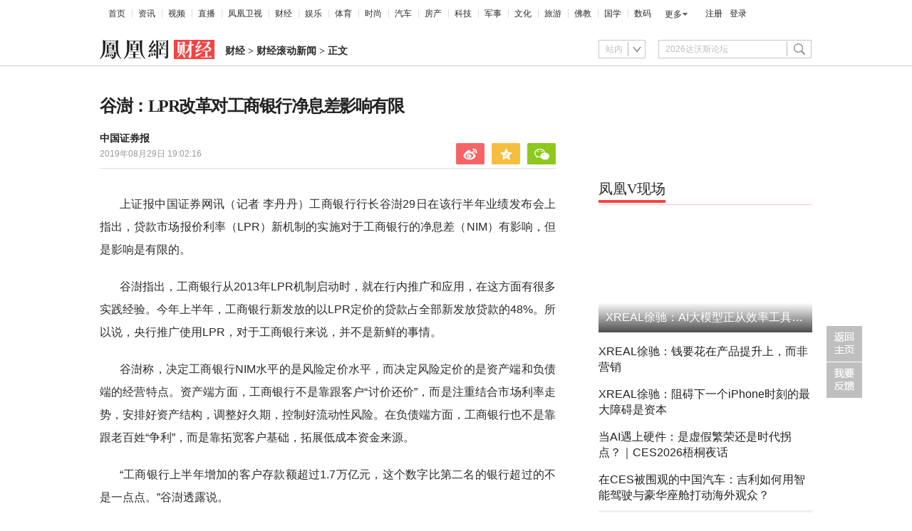

--- FILE ---
content_type: text/html; charset=utf-8
request_url: https://finance.ifeng.com/a/20190829/17148955_0.shtml
body_size: 2048
content:
<!DOCTYPE html>
<html>

<head>
    <!--cmpp:start-->
    <meta charset="utf-8" />
    <script src="//y0.ifengimg.com/base/jQuery/jquery-1.9.1.min.js"></script>
    <script src="//p0.ifengimg.com/a/2018/0525/jquery.nicescroll.min.js"></script>
    <!--[if lt IE 8]>
    <script src="//p0.ifengimg.com/fe/zl/test/live/application/ie8-89b32da32d.polyfill.min.js" crossorigin="anonymous"></script>
<![endif]-->
<script src="//p0.ifengimg.com/fe/zl/test/live/application/errorupload-a9dbfd7fe0.min.js" crossorigin="anonymous"></script>
<script>
    try {
        BJ_REPORT.init({
            namespace: 'shank',
            appname: 'web_content_old',
            url: "",
            hb_url: "https://err.ifengcloud.ifeng.com/v1/api/hb",
            perf_url: "https://err.ifengcloud.ifeng.com/v1/api/perf",
            level: 4,
            bid: "921231d0cb6111e8b3dafdfd3afefa7b",
            router: "/old/pc/article/:id",
            perf_filter_list: ["/inice","/fa.min.js"],
            perf_timeout: 0,
            pref_count: 50
        });
        BJ_REPORT.tryJs().spyAll();
        BJ_REPORT.heartbeat();
        BJ_REPORT.injection();
        BJ_REPORT.alive();
        BJ_REPORT.performace();
    } catch (error){
        console && console.error(error);
    }
</script>
    
        <!--requirejs and glue, base core for components-->
<script src="//y0.ifengimg.com/fe/detail/scripts/base-core_5664eba4.min.js"></script>
    
    <script src="//p0.ifengimg.com/a98b27eebe4deb98/2016/45/md5.js"></script>
    <script src="//p0.ifengimg.com/a/2018/0109/antiTheft.js"></script>
    
        <script src="//y0.ifengimg.com/commonpage/1130/F-RequireJS.min.js"></script>
<script>
    var suffix = device.type === "pc" ? ".pc" : ".mobile";

    requirejs.config({
        paths: {
            // 基础模块
            "F": "//y0.ifengimg.com/base/origin/F-amd-1.2.0.min",
            "FM":  "//y0.ifengimg.com/commonpage/1130/F-amd-mobile-1.1.1.min",
            "debug": "//y0.ifengimg.com/commonpage/1130/F-amd-mobile-1.1.0.min",

            // 头部
            'keywords': '//m0.ifengimg.com/keywords',
            "header": "//y0.ifengimg.com/commonpage/1130/header.pc.min",
            "search": "//p0.ifengimg.com/commonpage/180330/header" + suffix,

            // 轮播图
            "ppt.pc": "//p0.ifengimg.com/fe/zx2/scripts/ppt.pc_b844b957",
            "ppt.mobile": "//y0.ifengimg.com/commonpage/1205/ppt.mobile.min",

            // 视频播放器
            "video.pc": "//p0.ifengimg.com/fe/news_detail/scripts/video_9137fc10",
            "video.mobile": "//p3.ifengimg.com/a/2018/0118/finance_mobile",

            // 评论相关
            "comment.number": "//p2.ifengimg.com/a/2018/0809/comment_number_add1",
            "recommend.comment_number": "//p2.ifengimg.com/a/2018/0809/comment_number_add1",
            "comment.pc": "//y0.ifengimg.com/a/2015/0530/comment.pc.v3.min",
            "comment.mobile": "//y0.ifengimg.com/commonpage/1216/v1/comment.mobile.min",


            // tab切换 推荐 看了还看
            "tabControl.pc": "//y0.ifengimg.com/commonpage/1218/recommend.pc.min",
            "recommend.pc": "//y1.ifengimg.com/a/2015/0519/comment.pc.v2.0519.min",
            "readAndRead": "//y0.ifengimg.com/commonpage/1206/recommend" + suffix + ".min",

            "survey.pc": "//y0.ifengimg.com/commonpage/1203/survey.pc.min",

            //pc端分享(内容分享和划词分享)
            "share.pc": "//p3.ifengimg.com/a/2018/0809/utils.pc.min",
            //移动端分享(内容分享)
            "share.mobile": "//y0.ifengimg.com/commonpage/2014/0612/utils.mobile.min",
            //返回顶部
            "utils": "//p3.ifengimg.com/a/2018/0809/utils.pc.min",
            //48小时点击排行浮动
            "floatIt.pc" : "//p3.ifengimg.com/a/2018/0809/utils.pc.min",
            "picLazy": "//p3.ifengimg.com/a/2018/0809/utils.pc.min",

            // 通用登录
            "public_login": "//p3.ifengimg.com/a/2018/0809/utils.pc.min",

            "jquery#1.8.1" : "//y1.ifengimg.com/fe/jQuery/jquery-1.8.1.min",
            "getSurveyHtml":"//p1.ifengimg.com/a/2016/0810/com-box-survey_8e15dcd7",
            //点赞
            "dianzan":"//p0.ifengimg.com/a/2018/0820/2/dianzan_v2",
            //ppt的模板
            "artTemplate#3.0.3" : "//p0.ifengimg.com/fe/product_wzyh/scripts/template_b75f1e4e",
            "product_wzyh#1.0.1/template":"//p0.ifengimg.com/fe/product_wzyh/scripts/product_wzyh_template_9c201afd"
        },
        waitSeconds: 20,
        shim: {}
    });
    tasker.runAfterDomReady();
</script>
    
    <!--180905a-->
    <script>
        if (device.type === "mobile") {
            document.write('<link rel="stylesheet" href="//p1.ifengimg.com/a/2018/1026/mobile.css"/>');
        } else if (device.type === "pad") {
            document.write('<link rel="stylesheet" href="//p0.ifengimg.com/fe/zx2/styles/ipadV3_c1e41b65.css"/>');
        } else {
            document.write('<link rel="stylesheet" href="//p1.ifengimg.com/a/2018/0918/index.css"/>');
        }
    </script>
    <script>
/*
        if (device.type === "mobile") {
            var nowUrl = window.location.href;
            if (nowUrl.indexOf('finance.ifeng.com') != -1) {
                var num1 = nowUrl.split('//');
                var num2 = num1[1].split('/');
                var num3 = num2[3].split('_0');
                var numArt = num3[0];
                var hrefPa1 = 'i' + num2[0];
                var hrefNew = "http://" + hrefPa1 + '/' + numArt + '/news.shtml?srctag=pc2m';
                window.open(hrefNew, '_self');
            }
        }
*/
    </script>
            <meta http-equiv="refresh" content="0; url=//finance.ifeng.com/c/7pXSg0Rk3tZ" />
</head>

<body></body>

</html>


--- FILE ---
content_type: text/html; charset=utf-8
request_url: https://finance.ifeng.com/c/7pXSg0Rk3tZ
body_size: 15614
content:
<!doctype html><html xmlns:wb="http://open.weibo.com/wb" lang="zh"><head><meta http-equiv="Cache-Control" content="no-transform"/><meta charset="utf-8"><meta http-equiv="X-UA-Compatible" content="IE=Edge"><meta content="always" name="referrer"><title>谷澍：LPR改革对工商银行净息差影响有限_凤凰网</title><meta name="keywords" content="谷澍 客户 贷款 资产 风险 利率 负债 定价 基础 市场 记者 李丹丹 工商 水平 银行 数字 拓宽 特点 银行行长 报价 全部 发布会 走势 证券网 中国 方面 新鲜 事情 发放贷款 息差 讨价还价 资金来源 存款额 流动性 业绩 新机制 结构"><meta name="description" content="谷澍：LPR改革对工商银行净息差影响有限"><meta name="og: webtype" content="news"><meta property="og:url" content="https://finance.ifeng.com/c/7pXSg0Rk3tZ"><meta property="og:title" content="谷澍：LPR改革对工商银行净息差影响有限"><meta property="og:description" content="谷澍：LPR改革对工商银行净息差影响有限"><meta name="og:time " content="2019-08-29 19:02:16"><meta name="og:category " content="凤凰网财经"><meta property="og:image" content=""><meta name="og:img_slide" content=""><meta name="og:img_video" content=""><meta http-equiv="Cache-Control" content="no-transform"><meta http-equiv="X-UA-Compatible" content="IE=Edge"><meta content="always" name="referrer"><link href="//y0.ifengimg.com/index/favicon.ico" mce_href="//y0.ifengimg.com/index/favicon.ico" rel="icon" type="image/x-icon"><link href="//y0.ifengimg.com/index/favicon.ico" mce_href="//y0.ifengimg.com/index/favicon.ico" rel="shortcut icon" type="image/x-icon"><link href="//x0.ifengimg.com/fe/custom/ifeng.f52bd6.png" rel="apple-touch-icon"><script>var bj_config = {
            cache_error_list: [],
            didMountEndTime: -1,
            firstScreenEndtime: -1,
            config : {
                namespace: 'content',
                appname:  'articlePc',
                level: 4,
                bid: "374cedd4848f4218941553c0be9b009b",
                router: "/pc/article/:id",
                perf_filter_list:  ["/inice","/fa.min.js"],
                perf_timeout: 0,
                pref_count: 1
            }
        };
        var BJ_REPORT = {
                report: function(msg, isReportNow, type) {
                    bj_config.cache_error_list.push(["report", arguments]);
                },
                push: function(err) {
                    bj_config.cache_error_list.push(["push", arguments]);
                },
                firstScreen: function(err) {
                    bj_config.didMountEndTime = (new Date()-0);
                    setTimeout(function(){
                        bj_config.firstScreenEndtime = (new Date()-0);
                    })
                }
            };
            window.onerror = function() {
                bj_config.cache_error_list.push(["handleError", arguments]);
            };
    
         (function(global){var _onthrow=function(errObj){if(global.BJ_REPORT&&global.BJ_REPORT&&global.BJ_REPORT.push){global.BJ_REPORT.push(errObj)}};var tryJs={};global.tryJs=function(throwCb){throwCb&&(_onthrow=throwCb);return tryJs};var timeoutkey;var cat=function(foo,args){return function(){try{return foo.apply(this,args||arguments)}catch(error){try{error.message=error.message+foo.toString()}catch(err){}_onthrow(error);if(error.stack&&console&&console.error){console.error("[BJ-REPORT]",error.stack)}if(!timeoutkey){var orgOnerror=global.onerror;global.onerror=function(){};timeoutkey=setTimeout(function(){global.onerror=orgOnerror;timeoutkey=null},50)}throw error}}};var catTimeout=function(foo){return function(cb,timeout){if(typeof cb==="string"){try{cb=new Function(cb)}catch(err){throw err}}var args=[].slice.call(arguments,2);cb=cat(cb,args.length&&args);return foo(cb,timeout)}};tryJs.spySystem=function(){global.setTimeout=catTimeout(global.setTimeout);global.setInterval=catTimeout(global.setInterval);return tryJs};tryJs.spyAll=function(){tryJs.spySystem();return tryJs}})(window);if(window&&window.tryJs){window.tryJs().spyAll()};</script><script src="https://x2.ifengimg.com/fe/shank/channel/errorupload-bdf4352595a.min.js" crossorigin="anonymous" async></script><script>var allData = {"noffhFlag":["215401-","5-95384-","1-35220-","31-","275799-"],"seoTitle":["1-","2-","3-","4-","5-","6-","10-","11-","12-","14-","15-","16-","17-","18-","19-","20-","21-","22-","23-","26-","27-","28-","29-","31-","32-","33-","95013-","95379-","215401-","245409-","245539-","275736-","275799-"],"nav":{"moreLink":"//www.ifeng.com/","nav":[{"title":"首页","url":"//www.ifeng.com/"},{"title":"资讯","url":"//news.ifeng.com/"},{"title":"视频","url":"//v.ifeng.com/"},{"title":"直播","url":"https://flive.ifeng.com/ "},{"title":"凤凰卫视","url":"https://www.phoenixtv.com/"},{"title":"财经","url":"//finance.ifeng.com/"},{"title":"娱乐","url":"//ent.ifeng.com/"},{"title":"体育","url":"//sports.ifeng.com/"},{"title":"时尚","url":"//fashion.ifeng.com/"},{"title":"汽车","url":"//auto.ifeng.com/"},{"title":"房产","url":"//house.ifeng.com/"},{"title":"科技","url":"//tech.ifeng.com/"},{"title":"军事","url":"//mil.ifeng.com"},{"title":"文化","url":"//culture.ifeng.com/"},{"title":"旅游","url":"//travel.ifeng.com/"},{"title":"佛教","url":"//fo.ifeng.com/"},{"title":"国学","url":"//guoxue.ifeng.com/"},{"title":"数码","url":"//tech.ifeng.com/digi/"},{"title":"健康","url":"//health.ifeng.com/"},{"title":"公益","url":"//gongyi.ifeng.com/"},{"title":"教育","url":"https://edu.ifeng.com/"},{"title":"酒业","url":"//jiu.ifeng.com/"},{"title":"美食","url":"//foodnwine.ifeng.com/"}],"limit":18},"search":[{"name":"站内","type":"sofeng","keyword":"2026达沃斯论坛"}],"qrCode":{"qrCode":"https://x0.ifengimg.com/ucms/qr/2020_45/E50F33D040C4BBC5FF2F1EFD8790917DA17434A8_w260_h260.png","text1":"凤凰新闻客户端","text2":"扫描左侧二维码下载，更多精彩内容随你看。"},"audiobook":[{"img":"//d.ifengimg.com/w100_h56_q90/x0.ifengimg.com/res/2020/46E17DEC8156FF0AA996AB395BDA91F16BA23656_size4733_w600_h337.gif","url":"//known.ifeng.com/c/7yuFeS6aKtU","title":"30+女性谈人生高潮：我的快乐，和钱无关"},{"img":"//d.ifengimg.com/w100_h56_q90/x0.ifengimg.com/res/2020/A5319F5B4EAFB633BDF3B82D9E00B094B41A32E7_size44_w700_h525.jpeg","url":"//known.ifeng.com/c/7zCLV0O4XWS","title":"为什么总有人想去盗曹操墓？他那么抠"},{"img":"//d.ifengimg.com/w100_h56_q90/x0.ifengimg.com/res/2020/C3199EBA71F9CC0B014966F5B1F23D6246EBD6A5_size126_w595_h625.jpeg","url":"//known.ifeng.com/c/7zCY5ixnHii","title":"最贫困、最混乱、最不为人关注”的非洲，难上加难"},{"img":"//d.ifengimg.com/w100_h56_q90/x0.ifengimg.com/ucms/qr/2021_04/E38C76C1EFDB683C953ECF5818CE2D702BC7F6BB_size94_w490_h286.jpg","url":"//known.ifeng.com/c/839aI6XEYHe","title":"后人褒贬不一的曾国藩到底有什么地方值得我们学"},{"img":"//d.ifengimg.com/w100_h56_q90/x0.ifengimg.com/ucms/qr/2021_11/8B999C1DFB9F87CABD9E24365011C98BB821D15A_size355_w1000_h1000.jpg","url":"//known.ifeng.com/c/84UfOkzte6r","title":"富有统治权术的雍正到底有哪些不为人知的秘密"},{"img":"//d.ifengimg.com/w100_h56_q90/x0.ifengimg.com/ucms/qr/2021_11/9E66B36CC209B2E015D3071E101AB692DA40CC4A_size724_w800_h800.jpg","url":"//known.ifeng.com/c/84UobLNh4Ml","title":"烈火群飞看三国：从不同角度理解三国历史和文化"}],"goodbook0":[{"img":"//d.ifengimg.com/w100_h56_q90/x0.ifengimg.com/ucms/2022_34/59270FBE18CF044A6B05A731BD419A8B1CD65404_size69_w690_h388.jpg","url":"http://yc.ifeng.com/book/3296896/1/?cid=33003","title":"步步为赢：职场总离不开智谋和女人"},{"img":"//d.ifengimg.com/w100_h56_q90/x0.ifengimg.com/ucms/2022_48/39096760275D544201B7F4713A2DB475C3EAD476_size43_w690_h388.jpg","url":"//yc.ifeng.com/book/3300553/1/?cid=33003","title":"官路浮沉：误打误撞进入仕途一路沉浮"},{"img":"//d.ifengimg.com/w100_h56_q90/x0.ifengimg.com/ucms/2022_34/B54A19F1C6E4EBBA7960579F7CDB8A16131DE4D7_size56_w690_h388.jpg","url":"//yc.ifeng.com/book/3300036/1/?cid=33003","title":"盖世龙医：医术济世，武道镇魔"},{"img":"//d.ifengimg.com/w100_h56_q90/x0.ifengimg.com/ucms/2022_18/43E7C94D162B06BE5CA6E6B82DA9CB91FED18FC3_size8_w210_h118.jpg","url":"http://yc.ifeng.com/book/3256355/1/?cid=33003","title":"官藏 :十万狂花如梦寐，一片冰心在玉壶"},{"img":"//d.ifengimg.com/w100_h56_q90/x0.ifengimg.com/ucms/2022_48/27F569B233D08EF6C0AB23042742E5D150D44CFC_size61_w690_h388.jpg","url":"//yc.ifeng.com/book/3161309/1/?cid=33003","title":"最窝囊的女婿，遭老婆陷害被狼狈地赶出家门"},{"img":"//d.ifengimg.com/w100_h56_q90/x0.ifengimg.com/ucms/2022_34/316D5B5DDF5C19E97B84F0F11259D390B1348FD5_size39_w690_h388.jpg","url":"http://yc.ifeng.com/book/3161309/1/?cid=33003","title":"绝地反击:得罪顶头上司被穿小鞋后"},{"img":"//d.ifengimg.com/w100_h56_q90/x0.ifengimg.com/ucms/2021_16/B4569C8177C69F7EF888BC9E777C583D6598E884_size212_w438_h297.png","url":"http://yc.ifeng.com/book/3297090/1/?cid=33003","title":"都市第一神医：六位师娘，五年学艺成"},{"img":"//d.ifengimg.com/w100_h56_q90/x0.ifengimg.com/ucms/2023_06/51AA17AF8FF58ECC7D83FDE293481690A3723605_size28_w345_h248.jpg","url":"http://yc.ifeng.com/book/3296597/1/?cid=33003","title":"商海浮沉录:真正的高手纵横开阖"}],"goodbook1":[{"img":"//d.ifengimg.com/w100_h56_q90/x0.ifengimg.com/ucms/2022_35/976BCDE2E34DC3EAC0C0D3832B53827AECDA5AAF_size58_w690_h388.jpg","url":"//yc.ifeng.com/book/3300110/1/?cid=33011","title":"仕来运转-到穷乡僻壤历练三年后起飞"},{"img":"//d.ifengimg.com/w100_h56_q90/x0.ifengimg.com/ucms/2022_18/84AB7257DD790D2F95439A3F90257301CA32BA92_size64_w690_h388.jpg","url":"http://yc.ifeng.com/book/3256402/1/?cid=33011","title":"无双赘婿：衣锦还乡，十里长亭铺红妆"},{"img":"//d.ifengimg.com/w100_h56_q90/x0.ifengimg.com/ucms/2022_18/21EE607B8F05E24DF5B0A84CE334FD92F644D789_size78_w690_h388.jpg","url":"http://yc.ifeng.com/book/3296597/1/?cid=33011","title":"商海局中局：小人物登上事业巅峰"},{"img":"//d.ifengimg.com/w100_h56_q90/x0.ifengimg.com/ucms/2021_33/C0C2C04A1EC481CF5423BD54C6E27727AA411963_size10_w210_h138.jpg","url":"//yc.ifeng.com/book/3208911/1/?cid=33011","title":"巅峰：两个水火不容的女人让他左右为难"},{"img":"//d.ifengimg.com/w100_h56_q90/x0.ifengimg.com/ucms/2021_49/5A8FC2F07B65EED133DEB6C2D6330E5AE0D4DEE5_size13_w230_h152.jpg","url":"//yc.ifeng.com/book/3159775/1/?cid=33011","title":"一路高升:一步一个脚印，最终走向人生巅峰"},{"img":"//d.ifengimg.com/w100_h56_q90/x0.ifengimg.com/ucms/2023_12/03B40A862FA0408E79F1F6E1B0F84190C561176D_size13_w210_h118.jpg","url":"http://yc.ifeng.com/book/3039732/1/?cid=33011","title":"武神风暴: 一念天地变色；一意血洒苍穹"},{"img":"//d.ifengimg.com/w100_h56_q90/x0.ifengimg.com/ucms/2024_04/2AAFD29F5227A7C1D8121764E2B7C5D906EB8A61_size62_w960_h480.jpg","url":"http://yc.ifeng.com/book/3323222/1/?cid=33011","title":"巅峰权力：拔出萝卜后带出一片泥"},{"img":"//d.ifengimg.com/w100_h56_q90/x0.ifengimg.com/ucms/2021_16/F912908914F99742CD24DC779822EE3B057562C3_size179_w346_h261.png","url":"http://yc.ifeng.com/book/3252917/1/?cid=33011","title":"逆袭：大多数斗争，起于人事调动止于背景对决"}],"article":[],"video":[],"assess":[{"wemediaEAccountId":"1613090","newsTime":"2026-01-22 10:50:41","commentUrl":"ucms_8q65tlHK2wu","thumbnails":{"image":[{"width":"700","height":"394","url":"https://x0.ifengimg.com/ucms/2026_04/EA852EAC1B6DA1C941C2BD504769FB265884A73B_size52_w700_h394.jpg","kbs":"","small":[],"big":[]}],"image2":[]},"searchPath":"5-305901-,27-,5-35053-,5-217662-,5-35062-","source":"","title":"XREAL徐驰：AI大模型正从效率工具迈向类人智慧体，多模态交流时代来临","type":"miniVideo","url":"https://tech.ifeng.com/c/8q65tlHK2wu","skey":"a8b2de","id":"7419654243386142748","wemediaEArticleId":"","base62Id":"8q65tlHK2wu","status":1,"summary":"AI 大模型进阶类人，多模态启幕 徐驰：AI 大模型正从效率工具迈向类人智慧体，多模态交流时代来临 #凤凰V现场","hasSummary":1,"page":0,"comefrom":"robotVideo","thumbnailsCount":1,"videoCount":0,"isOriginal":1,"editorName":"","duration":"59","posterUrl":"https://x0.ifengimg.com/ucms/2026_04/EA852EAC1B6DA1C941C2BD504769FB265884A73B_size52_w700_h394.jpg","miniVideoPoster":"https://x0.ifengimg.com/ucms/2026_04/F79658B97114401BC58ED100ADF41F32D946F9ED_size112_w720_h1280.jpg","guid":"b5388dd8-2e79-4bff-aa36-0ecef3e5442c","videoPlayUrl":"https://video19.ifeng.com/video09/2026/01/22/p7419926303383495198-102-102840.mp4","videoPlayUrl1M":"","fileSize":"5009","fileSize1M":"","croppedRegion":"","oneCategoryName":"","aspect":"720:1280","cpName":"官网","keywords":"V现场","title2":"","extentData":{"selectedLevel":"1","introduction":"{}","hideTags":""},"intelligentImages":{"image":[],"image2":[]},"imageTotalCount":0,"notShield":0,"curtmp4":{},"clientStyle":"","redirectMap":{},"dataSource":"20005","gif":"","favoData":[],"classV":["科技-科技名人动态"],"redirectUrl":"","expireTime":"2026-01-23 23:59:00","algorithmCateData":"","topicIds":[],"curtVertical":{},"crowdIds":[],"redirectCrowdId":"","iconTextPlugin":{},"sortedCrowdIds":[],"simId":"usim_8q7LwhSZvJw","cardPlugin":"","selectedPoolTags":"140021","updater":"yulei","audioPlayUrl":"https://video19.ifeng.com/video09/2026/01/22/p7419926303383495198-535-102840.mp3","imagesInContent":{"image":[],"image2":[]}},{"wemediaEAccountId":"1613090","newsTime":"2026-01-22 10:43:22","commentUrl":"ucms_8q65tlHK2wv","thumbnails":{"image":[{"width":"700","height":"394","url":"https://x0.ifengimg.com/ucms/2026_04/699648942CBDAACF9F5DB219B63E2CF7E73BA374_size45_w700_h394.jpg","kbs":"","small":[],"big":[]}],"image2":[]},"searchPath":"5-305901-,5-35053-,27-,5-35062-,5-217662-","source":"","title":"XREAL徐驰：钱要花在产品提升上，而非营销","type":"video","url":"https://tech.ifeng.com/c/8q65tlHK2wv","skey":"674d37","id":"7419654243386142749","wemediaEArticleId":"","base62Id":"8q65tlHK2wv","status":1,"summary":"","hasSummary":0,"page":0,"comefrom":"robotVideo","thumbnailsCount":1,"videoCount":0,"isOriginal":1,"editorName":"","duration":"20","posterUrl":"https://x0.ifengimg.com/ucms/2026_04/699648942CBDAACF9F5DB219B63E2CF7E73BA374_size45_w700_h394.jpg","miniVideoPoster":"https://x0.ifengimg.com/ucms/2026_04/58253E7DDEFF8282CFE84BD6F7B6E9B8D5A863BD_size81_w720_h1280.jpg","guid":"c6dd0703-54db-42d3-a74e-ef4b8e7aad29","videoPlayUrl":"https://video19.ifeng.com/video09/2026/01/22/p7419931026153021694-102-104204.mp4","videoPlayUrl1M":"","fileSize":"1896","fileSize1M":"","croppedRegion":"","oneCategoryName":"","aspect":"720:1280","cpName":"官网","keywords":"V现场,徐驰","title2":"","extentData":{"staticsReport":"{\"flatResults\":[\"明星故事其他\"]}","selectedLevel":"1","introduction":"{}","hideTags":""},"intelligentImages":{"image":[],"image2":[]},"imageTotalCount":0,"notShield":0,"curtmp4":{},"clientStyle":"","redirectMap":{},"dataSource":"20005","gif":"","favoData":[],"classV":["科技-科技名人动态"],"redirectUrl":"","expireTime":"2026-01-23 23:59:00","algorithmCateData":"","topicIds":[],"curtVertical":{},"crowdIds":[],"redirectCrowdId":"","iconTextPlugin":{},"sortedCrowdIds":[],"simId":"usim_8q7MjlsgWfY","cardPlugin":"","selectedPoolTags":"140021","updater":"yulei","audioPlayUrl":"https://video19.ifeng.com/video09/2026/01/22/p7419931026153021694-535-104204.mp3","imagesInContent":{"image":[],"image2":[]}},{"wemediaEAccountId":"1613090","newsTime":"2026-01-22 10:31:34","commentUrl":"ucms_8q5cEMAZsfm","thumbnails":{"image":[{"width":"720","height":"398","url":"https://x0.ifengimg.com/ucms/2026_04/BAE8C673D3DD83861D46EAC89355E3712A4BF388_size57_w720_h398.jpg","kbs":"","small":[],"big":[]}],"image2":[]},"searchPath":"5-305901-,5-217662-,5-305481-,5-35062-,27-","source":"","title":"XREAL徐驰：阻碍下一个iPhone时刻的最大障碍是资本","type":"miniVideo","url":"https://tech.ifeng.com/c/8q5cEMAZsfm","skey":"3774e4","id":"7419549764749922366","wemediaEArticleId":"","base62Id":"8q5cEMAZsfm","status":1,"summary":"","hasSummary":0,"page":0,"comefrom":"robotVideo","thumbnailsCount":1,"videoCount":0,"isOriginal":1,"editorName":"","duration":"21","posterUrl":"https://x0.ifengimg.com/ucms/2026_04/BAE8C673D3DD83861D46EAC89355E3712A4BF388_size57_w720_h398.jpg","miniVideoPoster":"https://x0.ifengimg.com/ucms/2026_04/B98ED1F62A1C52738E81A047D0C75B14836BFF4F_size112_w720_h1280.jpg","guid":"3648f26f-3f37-49c5-904d-3864cb4a2f1a","videoPlayUrl":"https://video19.ifeng.com/video09/2026/01/22/p7419928083068620974-102-102829.mp4","videoPlayUrl1M":"","fileSize":"1715","fileSize1M":"","croppedRegion":"","oneCategoryName":"","aspect":"720:1280","cpName":"官网","keywords":"V现场","title2":"","extentData":{"staticsReport":"{\"flatResults\":[\"手机\",\"iPhone\"]}","selectedLevel":"1","introduction":"{}","hideTags":""},"intelligentImages":{"image":[],"image2":[]},"imageTotalCount":0,"notShield":0,"curtmp4":{},"clientStyle":"","redirectMap":{},"dataSource":"20005","gif":"","favoData":[],"classV":["科技-行业趋势与分析"],"redirectUrl":"","expireTime":"2026-01-25 23:59:00","algorithmCateData":"","topicIds":[],"curtVertical":{},"crowdIds":[],"redirectCrowdId":"","iconTextPlugin":{},"sortedCrowdIds":[],"simId":"usim_8q7LvUvSO80","cardPlugin":"","selectedPoolTags":"140021,305537","updater":"yulei","audioPlayUrl":"https://video19.ifeng.com/video09/2026/01/22/p7419928083068620974-535-102829.mp3","imagesInContent":{"image":[],"image2":[]}},{"wemediaEAccountId":"1613090","newsTime":"2026-01-22 10:00:00","commentUrl":"ucms_8q7JQeblh4Z","thumbnails":{"image":[{"width":"1035","height":"582","url":"https://x0.ifengimg.com/ucms/2026_04/16D94DA7210AE741AAD701FB48F1F8B8A2FC9866_size132_w1035_h582.jpg","kbs":"","small":[],"big":[]}],"image2":[]},"searchPath":"5-305901-,27-,5-217662-,5-305481-","source":"","title":"当AI遇上硬件：是虚假繁荣还是时代拐点？｜CES2026梧桐夜话","type":"video","url":"https://tech.ifeng.com/c/8q7JQeblh4Z","skey":"4b11ee","id":"7419920232778568607","wemediaEArticleId":"","base62Id":"8q7JQeblh4Z","status":1,"summary":"当 AI 遇上硬件：是虚假繁荣还是时代拐点？ #CES2026梧桐夜话  #凤凰V现场","hasSummary":1,"page":0,"comefrom":"weMediaVideo","thumbnailsCount":1,"videoCount":0,"isOriginal":1,"editorName":"","duration":"1316","posterUrl":"https://x0.ifengimg.com/ucms/2026_04/16D94DA7210AE741AAD701FB48F1F8B8A2FC9866_size132_w1035_h582.jpg","miniVideoPoster":"","guid":"1b2b830d-9b60-4589-9ece-f9b762626632","videoPlayUrl":"https://video19.ifeng.com/video09/2026/01/22/p7419923473402699889-102-100905.mp4","videoPlayUrl1M":"","fileSize":"157541","fileSize1M":"","croppedRegion":"","oneCategoryName":"","aspect":"1280:720","cpName":"","keywords":"凤凰V现场,CES","title2":"","extentData":{"selectedLevel":"1","introduction":"{}","hideTags":""},"intelligentImages":{"image":[],"image2":[]},"imageTotalCount":0,"notShield":0,"curtmp4":{},"clientStyle":"bigimg","redirectMap":{},"dataSource":"20026","gif":"","favoData":[],"classV":["科技-软件知识"],"redirectUrl":"","expireTime":"2026-01-25 23:59:00","algorithmCateData":"","topicIds":[],"curtVertical":{},"crowdIds":[],"redirectCrowdId":"","iconTextPlugin":{},"sortedCrowdIds":["7409428810174566497"],"simId":"usim_8q7KqONPCbo","cardPlugin":"","selectedPoolTags":"140021","updater":"yulei","audioPlayUrl":"https://video19.ifeng.com/video09/2026/01/22/p7419923473402699889-535-100905.mp3","imagesInContent":{"image":[],"image2":[]}},{"wemediaEAccountId":"1613090","newsTime":"2026-01-15 18:38:55","commentUrl":"ucms_8pwDUYhxG0i","thumbnails":{"image":[{"width":"960","height":"539","url":"https://x0.ifengimg.com/ucms/2026_03/24F227AA5F9C3C273F396BF23FC8A84259CA8073_size1160_w960_h539.png","kbs":"","small":[],"big":[]}],"image2":[]},"searchPath":"5-305901-,27-,5-217662-,5-305481-,5-35062-","source":"","title":"在CES被围观的中国汽车：吉利如何用智能驾驶与豪华座舱打动海外观众？","type":"video","url":"https://tech.ifeng.com/c/8pwDUYhxG0i","skey":"c71b2b","id":"7417497583725056772","wemediaEArticleId":"","base62Id":"8pwDUYhxG0i","status":1,"summary":"","hasSummary":0,"page":0,"comefrom":"ucms","thumbnailsCount":1,"videoCount":0,"isOriginal":1,"editorName":"","duration":"397","posterUrl":"https://x0.ifengimg.com/ucms/2026_03/24F227AA5F9C3C273F396BF23FC8A84259CA8073_size1160_w960_h539.png","miniVideoPoster":"","guid":"d3e15607-7637-4df2-8eff-b6c59ed85a71","videoPlayUrl":"https://video19.ifeng.com/video09/2026/01/15/p7417514048847089787-102-183614.mp4","videoPlayUrl1M":"","fileSize":"63668","fileSize1M":"","croppedRegion":"","oneCategoryName":"","aspect":"1920:1080","cpName":"","keywords":"吉利","title2":"","extentData":{"selectedLevel":"1","introduction":"{}","hideTags":""},"intelligentImages":{"image":[],"image2":[]},"imageTotalCount":0,"notShield":0,"curtmp4":{},"clientStyle":"titleimg","redirectMap":{},"dataSource":"20023","gif":"","favoData":[],"classV":["科技-科技发布会"],"redirectUrl":"","expireTime":"2026-01-16 23:59:00","algorithmCateData":"","topicIds":[],"curtVertical":{},"crowdIds":[],"redirectCrowdId":"","iconTextPlugin":{},"sortedCrowdIds":[],"simId":"usim_8pwHd2hyCGZ","cardPlugin":"","selectedPoolTags":"140021","updater":"yulei","audioPlayUrl":"https://video19.ifeng.com/video09/2026/01/15/p7417514048847089787-535-183614.mp3","imagesInContent":{"image":[],"image2":[]}}],"qrCodeSet":{"uid":"1988800805","qrCode":"//y0.ifengimg.com/e01ed39fc2da5d4a/2013/1107/5a6db6a815d9f2c6243994a96e881605.jpg","name":"凤凰财经官方微信","title":"凤凰财经","url":"http://weibo.com/financeifeng"},"welfare":{"qrcodePic":"https://x0.ifengimg.com/ucms/2024_34/2F6CC97BDAAA6C13ACF19C2748BDF97805A5CCA7_size18_w122_h115.png","titlePic":"//p0.ifengimg.com/a/2018/0525/w_03.png"},"fhhQrcode":{"qrcodePic":"//p3.ifengimg.com/37780e23b9ea2d8b/2019/15/w_004.png","titlePic":"//p3.ifengimg.com/37780e23b9ea2d8b/2019/15/w_003.png"},"footer":{"nav":[{"title":"凤凰新媒体介绍","url":"//www.ifeng.com/corp/about/intro/"},{"title":"投资者关系 Investor Relations","url":"//ir.ifeng.com/"},{"title":"广告服务","url":"//biz.ifeng.com/"},{"title":"诚征英才","url":"//career.ifeng.com/"},{"title":"保护隐私权","url":"//www.ifeng.com/corp/privacy/"},{"title":"免责条款","url":"//www.ifeng.com/corp/exemption/"},{"title":"意见反馈","url":"https://help.ifeng.com/"},{"title":"凤凰卫视","url":"https://www.phoenixtv.com"},{"title":"京ICP证030609号","url":"https://beian.miit.gov.cn/"}],"content":{"text0":"凤凰新媒体","text1":"版权所有","text2":"Copyright © 2024 Phoenix New Media Limited All Rights Reserved."}},"wireless":{"link":[{"title":"讲堂","url":"http://talk.ifeng.com/index.shtml"},{"title":"音乐","url":"http://yue.ifeng.com/index.shtml"},{"title":"彩铃","url":"http://rbt.ifeng.com/index.shtml"},{"title":"视频","url":"http://vip.v.ifeng.com/phone/index.shtml"}],"title":"凤凰无线"},"commentGuide":{"countKey":"commentGuidePopupCounter","backgroundImage":"https://x0.ifengimg.com/ucms/2021_52/2E45A73487078EF74CCAB2333C4C80FD3358B018_size46_w600_h320.jpg","setDay":3,"isCheckPhone":1,"qrcodeImage":"https://qrcode.ifeng.com/2021/12/24/73cb9b9e1723f70acbcaf5e62ef77823.png","isOpenGuide":0},"adHead":"\r\n\u003c!--s_all-indexs_180823_ad_qpdggtb 2020.10.30 11:35:50-->\r\n\r\n\u003cscript src=\"https://x0.ifengimg.com/feprod/c/m/mobile_inice_v202.js\"  crossorigin=\"anonymous\">\u003c/script>\r\n\r\n\r\n\u003c!--/s_all-indexs_180823_ad_qpdggtb-->\r\n","adBody":"\r\n\u003c!--s_all_indexs_180823_ad_qpdpcggdb 2023.04.04 23:59:12-->\r\n\r\n\u003cscript>IfengAmgr.start()\u003c/script>\r\n\r\n\r\n\u003c!--/s_all_indexs_180823_ad_qpdpcggdb-->\r\n","topAd":"{\r\n       data: {\r\n           \"aids\" : [{\"ap\" : \"183\", \"w\" : \"1000\", \"h\" : \"90\",\"res\" : \"1\"}]\r\n       },\r\n       preload: '',\r\n       callback: 'function(elm, data) {IfengAmgr.show(elm,data);}'\r\n      }","logoAd":[],"topicAd":[],"contentAd":"{\r\n    data: {\r\n        \"aids\" : [\r\n            {\"ap\" : \"6402\", \"w\" : \"300\", \"h\" : \"250\",\"res\" : \"1\"}\r\n        ]\r\n    },\r\n    preload: \"https://c0.ifengimg.com/web/d/ebd.js\",\r\n    callback: \"function(data, event) {window.IfengAmgr.tplLib.embed.render(data,event);}\"\r\n}","articleBottomAd":"{\n    data: {\n        \"aids\": [\n            { \"ap\": \"42387\", \"w\": \"640\", \"h\": \"30\", \"res\": \"1\" },\n            { \"ap\": \"41711\", \"w\": \"640\", \"h\": \"30\", \"res\": \"1\" }\n        ],\n        \"pos\": \"0,1\",\n    },\n    preload: 'https://x0.ifengimg.com/feprod/c/web/d/mutiElTxt.js',\n    callback: 'function(elm, data) {window.IfengAmgr.tplLib.mutiElTxt.render(elm,data);}'\n}","infoAd":"{\r\n data:[\r\n     {ap: 23226, pos: 3, showType: 1, w: 640, h: 90, res: \"1\"},\r\n     {ap: 5683, pos: 7, showType: 1, w: 640, h: 90, res: \"1\"},\r\n     {ap: 23227, pos: 8, showType: 1, w: 640, h: 80, res: \"1\"},\r\n     {ap: 23228, pos: 13, showType: 1, w: 640, h: 80, res: \"1\"},\r\n     {ap: 23229, pos: 18, showType: 1, w: 640, h: 80, res: \"1\"},\r\n     {ap: 23230, pos: 23, showType: 1, w: 640, h: 80, res: \"1\"},\r\n     {ap: 23231, pos: 28, showType: 1, w: 640, h: 80, res: \"1\"},\r\n     {ap: 23232, pos: 33, showType: 1, w: 640, h: 80, res: \"1\"},\r\n     {ap: 23233, pos: 38, showType: 1, w: 640, h: 80, res: \"1\"}\r\n     ],\r\n preload: \"https://c0.ifengimg.com/web/d/f_feed_c.js\",\r\n callback: 'function(data, event) {window.IfengAmgr.tplLib.feed_c.render(data,event);}'\r\n}","hardAd":"{\n    data: {\n        \"aids\" : [\n            {\"ap\" : \"23221\", \"w\" : \"640\", \"h\" : \"90\",\"res\" : \"1\"}\n        ]\n    },\n    preload: '',\n    callback: 'function(elm, data) {IfengAmgr.show(elm,data)}'\n}","serviceAd":"{\n    data: {\n      \"aids\" : [\n        {\"ap\" : \"2166\", \"w\" : \"640\", \"h\" : \"90\",\"res\" : \"1\"}\n      ]\n    },\n    preload: '',\n    callback: 'function(elm, data) {IfengAmgr.show(elm,data);}'\n  }","contentBottomAd":"{\n    data: {\n        \"aids\" : [\n          {\"ap\" : \"23309\", \"w\" : \"640\", \"h\" : \"250\",\"res\" : \"1\"}\n        ]\n    },\n    preload: '',\n    callback: 'function(elm, data) {IfengAmgr.show(elm,data);}'\n}","commentAd":"{\r\n    data: {\r\n        \"aids\" : [\r\n            {\"ap\" : \"29912\", \"w\" : \"640\", \"h\" : \"90\",\"res\" : \"1\"}\r\n                ]\r\n    },\r\n    preload: '',\r\n    callback: 'function(elm, data) {IfengAmgr.show(elm,data);}'\r\n}","commentBottomAd":"{\n    data: {\n        \"aids\": [\n            { \"ap\": \"42387\", \"w\": \"640\", \"h\": \"30\", \"res\": \"1\" }\n        ],\n    },\n    preload: '',\n    callback: 'function(elm, data) {window.IfengAmgr.setAdElContent({ap:42387,el:elm,code:\"%7B%22data%22%3A%7B%22appId%22%3A%221210834340%22%2C%22placementId%22%3A%222255647235521336%22%2C%22noAdCode%22%3A%20%7B%20%22data%22%3A%20%7B%20%22tuid%22%3A%20%22u6834204%22%2C%22w%22%3A1%2C%22h%22%3A1%20%7D%2C%20%22script%22%3A%20%22baiduTxtList.js%22%2C%20%22callback%22%3A%22baiduTxtList%22%20%7D%7D%2C%22script%22%3A%22ylhtxt.js%22%2C%22callback%22%3A%22ylhtxt%22%7D\",w:1,h:1})}'\n}","articleAd":"{\r\n    data:{list:[\r\n        {ap: 23222, pos: 2, showType: 1, w: 300, h: 60, res: \"1\"},\r\n        {ap: 23223, pos: 7, showType: 1, w: 300, h: 60, res: \"1\"},\r\n       {ap: 29900, pos: 12, showType: 1, w: 300, h: 60, res: \"1\"}\r\n    ],maxnum:12},\r\n    preload: \"https://c0.ifengimg.com/web/d/f_feed_c.js\",\r\n    callback: 'function(data, event) {window.IfengAmgr.tplLib.feed_c.render(data,event)}'\r\n}","videoAd":"{\r\n    data:{list:[\r\n        {ap: 23224, pos: 2, showType: 1, w: 300, h: 60, res: \"1\"},\r\n        {ap: 23225, pos: 7, showType: 1, w: 300, h: 60, res: \"1\"},\r\n       {ap: 29901, pos: 12, showType: 1, w: 300, h: 60, res: \"1\"}\r\n    ],maxnum:12},\r\n    preload: \"https://c0.ifengimg.com/web/d/f_feed_c.js\",\r\n    callback: 'function(data, event) {window.IfengAmgr.tplLib.feed_c.render(data,event)}'\r\n}","asideAd1":"{\r\n    data: {\r\n        \"aids\" : [\r\n            {\"ap\" : \"175\", \"w\" : \"300\", \"h\" : \"250\",\"res\" : \"1\"}\r\n        ]\r\n    },\r\n    preload: '',\r\n    callback: 'function(elm, data) {IfengAmgr.show(elm,data);}'\r\n}","asideAd2":"{\r\n    data: {\r\n        \"aids\" : [\r\n            {\"ap\" : \"23216\", \"w\" : \"300\", \"h\" : \"250\",\"res\" : \"1\"}\r\n        ]\r\n    },\r\n    preload: '',\r\n    callback: 'function(elm, data) {IfengAmgr.show(elm,data);}'\r\n}","asideAd3":"{\r\n    data: {\r\n        \"aids\" : [\r\n            {\"ap\" : \"23217\", \"w\" : \"300\", \"h\" : \"250\",\"res\" : \"1\"}\r\n        ]\r\n    },\r\n    preload: '',\r\n    callback: 'function(elm, data) {IfengAmgr.show(elm,data);}'\r\n}","asideAd4":"{\r\n    data: {\r\n        \"aids\" : [\r\n            {\"ap\" : \"23218\", \"w\" : \"300\", \"h\" : \"250\",\"res\" : \"1\"}\r\n        ]\r\n    },\r\n    preload: '',\r\n    callback: 'function(elm, data) {IfengAmgr.show(elm,data);}'\r\n}","asideAd5":"{\r\n    data: {\r\n        \"aids\" : [\r\n            {\"ap\" : \"23219\", \"w\" : \"300\", \"h\" : \"250\",\"res\" : \"1\"}\r\n        ]\r\n    },\r\n    preload: '',\r\n    callback: 'function(elm, data) {IfengAmgr.show(elm,data);}'\r\n}","asideAd6":"{\r\n    data: {\r\n        \"aids\" : [\r\n            {\"ap\" : \"23220\", \"w\" : \"300\", \"h\" : \"600\",\"res\" : \"1\"}\r\n        ]\r\n    },\r\n    preload: '',\r\n    callback: 'function(elm, data) {IfengAmgr.show(elm,data);}'\r\n}","bottomAd":"{\r\n    data: {\r\n        \"aids\" : [\r\n            {\"ap\" : \"286\", \"w\" : \"1000\", \"h\" : \"90\",\"res\" : \"1\"}\r\n        ]\r\n    },\r\n    preload: '',\r\n    callback: 'function(elm, data) {IfengAmgr.show(elm,data);}'\r\n}","floatAd1":"{\r\n    data: {\r\n        \"aids\" : [\r\n            {\"ap\" : \"4247\", \"w\" : \"30\", \"h\" : \"300\",\"res\" : \"1\"}\r\n        ]\r\n    },\r\n    preload: '',\r\n    callback: 'function(elm, data) {if(location.search.indexOf(\"f=360\") == -1 && location.search.indexOf(\"f=hao123\") == -1 && location.href.indexOf(\"_zbs_2345_bd\") == -1 && location.href.indexOf(\"#_zbs_360_vr\") == -1 && location.href.indexOf(\"_zbs_baidu_news\") == -1){ IfengAmgr.show(elm,data);}}'\r\n}","floatAd2":"{\n    data: {\n    },\n    preload: \"https://x0.ifengimg.com/feprod/c/web/d/float05.js\",\n    callback: 'function(elm, data) {window.IfengAmgr.tplLib.float05.render(elm, data)}'\n}","chQrCode":{"financeBrandUrl":"https://a.ifeng.com/?from=zw","tvBrandUrl":"https://a.ifeng.com/?from=zw","millBrandUrl":"https://a.ifeng.com/?from=zw","sportsBrandUrl":"https://a.ifeng.com/?from=zw","sportsBrandPic":"https://x0.ifengimg.com/fe/custom/2023_11_10/banner.b96b62e95c7e.png","entBrandPic":"https://x0.ifengimg.com/fe/custom/2023_11_10/banner.b96b62e95c7e.png","tvBrandPic":"https://x0.ifengimg.com/fe/custom/2023_11_10/banner.b96b62e95c7e.png","defaultBrandPic":"https://x0.ifengimg.com/fe/custom/2023_11_10/banner.b96b62e95c7e.png","newsBrandPic":"https://x0.ifengimg.com/fe/custom/2023_11_10/banner.b96b62e95c7e.png","entBrandUrl":"https://a.ifeng.com/?from=zw","techBrandUrl":"https://a.ifeng.com/?from=zw","newsBrandUrl":"https://a.ifeng.com/?from=zw","millBrandPic":"https://x0.ifengimg.com/fe/custom/2023_11_10/banner.b96b62e95c7e.png","techBrandPic":"https://x0.ifengimg.com/fe/custom/2023_11_10/banner.b96b62e95c7e.png","defaultBrandUrl":"https://a.ifeng.com/?from=zw","financeBrandPic":"https://x0.ifengimg.com/ucms/2022_45/ED737C286D7BB9253F133796686612434B8ED697_size54_w1280_h184.png"},"cutoffGray":{"cutoffIds":[{"isClose":false,"isCallQuickapp":true,"id":"367352","title":"开发测试002"},{"isClose":false,"isCallQuickapp":true,"id":"1602712","title":"天下事"},{"isClose":false,"isCallQuickapp":true,"id":"767468","title":"环球网"},{"isClose":false,"isCallQuickapp":true,"id":"311993","title":"观察者网"},{"isClose":false,"isCallQuickapp":true,"id":"1559477","title":"新民周刊"},{"isClose":false,"isCallQuickapp":true,"id":"1531800","title":"海上客"},{"isClose":false,"isCallQuickapp":true,"id":"1605040","title":"枢密院十号"},{"isClose":false,"isCallQuickapp":true,"id":"1212145","title":"椒点视频"},{"isClose":false,"isCallQuickapp":true,"id":"1224463","title":"牛弹琴"},{"isClose":false,"isCallQuickapp":true,"id":"1597539","title":"政知道"},{"isClose":false,"isCallQuickapp":true,"id":"1605788","title":"政知见"},{"isClose":false,"isCallQuickapp":true,"id":"777627","title":"胡锡进"},{"isClose":false,"isCallQuickapp":true,"id":"1462892","title":"译言网"},{"isClose":false,"isCallQuickapp":true,"id":"310821","title":"澎湃新闻"},{"isClose":false,"isCallQuickapp":true,"id":"7244","title":"红星新闻"},{"isClose":false,"isCallQuickapp":true,"id":"1608805","title":"央视新闻"},{"isClose":false,"isCallQuickapp":true,"id":"287882","title":"中国新闻周刊"},{"isClose":false,"isCallQuickapp":true,"id":"1608502","title":"玉渊谭天"}],"isPCCallQuickapp":"2","percentage":50,"filterUA":[{"uaKeyword":"baiduboxapp","uaTitle":"百度"},{"uaKeyword":"bytespider","uaTitle":"字节"},{"uaKeyword":"bingbot","uaTitle":"微软"}],"isMobileCallQuickapp":"2","startTime":"2024-07-12 17:00:00","endTime":"2024-07-15 09:30:00"},"filterMediaList":[{"name":"凤凰网财经","id":"607286"},{"name":"国际财闻汇","id":"1609082"},{"name":"银行财眼","id":"1444240"},{"name":"公司研究院","id":"1612328"},{"name":"IPO观察哨","id":"1601888"},{"name":"风暴眼","id":"1601889"},{"name":"出海研究局","id":"1613468"},{"name":"封面","id":"540061"},{"name":"前行者","id":"1580509"},{"name":"凰家反骗局","id":"1596037"},{"name":"康主编","id":"1535116"},{"name":"启阳路4号","id":"1021158"},{"name":"财经连环话","id":"7518"}],"wutonghuiPic":{"imageUrl":"//d.ifengimg.com/w300_h250_q90/x0.ifengimg.com/ucms/2023_28/1EDE5B53C2D7A689558CA3DC84B71AE66EE9538F_size60_w300_h250.jpg","url":"//mall.ifeng.com/c/8Nxexofll4o#_wth_zwy"},"wutonghuiTab":{"title":"凰家尚品","url":"//mall.ifeng.com"},"wutonghuiContent":[{"img":"//d.ifengimg.com/w140_h80_q90/x0.ifengimg.com/ucms/2023_10/D04E094CC816BDD814EA127512F4FD581CE0452B_size131_w1080_h540.jpg","url":"//mall.ifeng.com/c/8NxguB6QaPu#_wth_zwy","title":"“跑鞋之父”！日本鬼塚虎新款德训鞋，比官网便宜一半还多 \t"},{"img":"//d.ifengimg.com/w140_h80_q90/x0.ifengimg.com/ucms/2023_08/FCD3E292A4E8117D601C250352630E938CC415A4_size38_w750_h375.jpg","url":"//mall.ifeng.com/c/8NxeTGmOJuD#_wth_zwy","title":"财迷必入！吞金兽朱砂手链，一条低至69，香港六福珠宝出品 \t"}],"ppxAd":{},"hostname":"finance.ifeng.com","adMap":{"contentAd":"ad_new_chip/s_all_content_ad_nqbutton_01.inc.html","articleAd":"adchip_finance/s_finance_content_180425_ad_rmwzq_imagetext01.inc.html","asideAd6":"adchip_finance/s_finance_content_180425_ad_rectangle_05.inc.html","commentAd":"adchip_finance/s_finance_content_190703_ad_banner.inc.html","asideAd5":"adchip_finance/s_finance_content_180425_ad_rectangle_04.inc.html","bottomAd":"adchip_finance/s_finance_content_131027_ad_banner_bottom.html","contentBottomAd":"ad_new_chip/s_all_content_180425_ad_imagetextdz.inc.html","videoAd":"adchip_finance/s_finance_content_180425_ad_jcspq_imagetext01.inc.html","asideAd4":"adchip_finance/s_finance_content_180425_ad_rectangle_03.inc.html","adBody":"ad_new_chip/s_all_indexs_180823_ad_qpdpcggdb.inc.html","asideAd3":"adchip_finance/s_finance_content_180425_ad_rectangle_02.inc.html","adHead":"ad_new_chip/s_all-indexs_180823_ad_qpdggtb.inc.html","hardAd":"adchip_finance/s_finance_content_180425_ad_banner_02.inc.html","asideAd2":"adchip_finance/s_finance_content_180425_ad_rectangle_01.inc.html","asideAd1":"adchip_finance/s_finance_content_ad_button_01_336x280.html","topAd":"adchip_finance/s_finance_content_ad_head_1000x90.inc.html","serviceAd":"ad_new_chip/s_all_content_v4_ad_qyfu_bottom.inc.html","infoAd":"adchip_finance/s_finance_content_180425_ad_banner_01.inc.html","floatAd2":"ad_new_chip/s_all_content_ad_180530_media.inc.html","floatAd1":"ad_new_chip/s_all_content_ad_couplet.inc.html","articleBottomAd":"adchip_finance/s_finance_content_220523_ad_wzl.inc.html"},"docData":{"type":"article","noAd":false,"noffhFlag":false,"fhhAccountDetail":{"cateid":"中国证券报","type":"source","catename":"中国证券报","description":"","cateSource":"","backgroud":"http://p1.ifengimg.com/ifengimcp/pic/20160919/d236177a15798b010c4c_size104_w720_h186.png","api":"http://api.iclient.ifeng.com/api_wemedia_list?type=source&keyword=%E4%B8%AD%E5%9B%BD%E8%AF%81%E5%88%B8%E6%8A%A5","originalName":"","redirectTab":"article","newsTime":"2019-08-29 19:02:16","authorUrl":""},"logo":{"logo":"http://p0.ifengimg.com/37780e23b9ea2d8b/2017/38/logoFinance.png","title":"财经"},"domain":"finance.ifeng.com","relatedRecommend":[],"base62Id":"7pXSg0Rk3tZ","breadCrumbdata":[{"url":"//finance.ifeng.com/","title":"财经"},{"url":"//finance.ifeng.com/shanklist/1-72-/","title":"财经滚动新闻"}],"searchPath":"1-72-","title":"谷澍：LPR改革对工商银行净息差影响有限","newsTime":"2019-08-29 19:02:16","createTime":"2019-08-29 19:02:16","source":"中国证券报","sourceUrl":"http://news.cnstock.com/news,bwkx-201908-4423938.htm","summary":"谷澍：LPR改革对工商银行净息差影响有限","imagesInContent":[],"bdImg":"//x0.ifengimg.com/ucms/2019_38/AC5B8A2AE18AB61C7067AFFDBBCD12D16295DDA2_w121_h75.jpg","pcUrl":"https://finance.ifeng.com/c/7pXSg0Rk3tZ","url":"//finance.ifeng.com/c/7pXSg0Rk3tZ","commentUrl":"ucms_7pXSg0Rk3tZ","skey":"6b4fb6","voteId":"ucms_7pXSg0Rk3tZ","contentData":{"contentList":[{"data":"\u003cp>上证报中国证券网讯（记者 李丹丹）工商银行行长谷澍29日在该行半年业绩发布会上指出，贷款市场报价利率（LPR）新机制的实施对于工商银行的净息差（NIM）有影响，但是影响是有限的。\u003c/p>\u003cp>谷澍指出，工商银行从2013年LPR机制启动时，就在行内推广和应用，在这方面有很多实践经验。今年上半年，工商银行新发放的以LPR定价的贷款占全部新发放贷款的48%。所以说，央行推广使用LPR，对于工商银行来说，并不是新鲜的事情。\u003c/p>\u003cp>谷澍称，决定工商银行NIM水平的是风险定价水平，而决定风险定价的是资产端和负债端的经营特点。资产端方面，工商银行不是靠跟客户“讨价还价”，而是注重结合市场利率走势，安排好资产结构，调整好久期，控制好流动性风险。在负债端方面，工商银行也不是靠跟老百姓“争利”，而是靠拓宽客户基础，拓展低成本资金来源。\u003c/p>\u003cp>“工商银行上半年增加的客户存款额超过1.7万亿元，这个数字比第二名的银行超过的不是一点点。”谷澍透露说。\u003c/p>\u003cp>谷澍指出，工商银行在资产端和负债端的这个经营特点，决定了该行受LPR的影响会比其他银行要更低。\u003c/p>","type":"text"}],"currentPage":0,"pageSize":1},"faceUrl":"","vestAccountDetail":{},"subscribe":{"cateid":"中国证券报","type":"source","catename":"中国证券报","description":"","cateSource":"","backgroud":"http://p1.ifengimg.com/ifengimcp/pic/20160919/d236177a15798b010c4c_size104_w720_h186.png","api":"http://api.iclient.ifeng.com/api_wemedia_list?type=source&keyword=%E4%B8%AD%E5%9B%BD%E8%AF%81%E5%88%B8%E6%8A%A5","originalName":"","redirectTab":"article","newsTime":"2019-08-29 19:02:16","authorUrl":""},"filterMediaList":[{"name":"凤凰网财经","id":"607286"},{"name":"国际财闻汇","id":"1609082"},{"name":"银行财眼","id":"1444240"},{"name":"公司研究院","id":"1612328"},{"name":"IPO观察哨","id":"1601888"},{"name":"风暴眼","id":"1601889"},{"name":"出海研究局","id":"1613468"},{"name":"封面","id":"540061"},{"name":"前行者","id":"1580509"},{"name":"凰家反骗局","id":"1596037"},{"name":"康主编","id":"1535116"},{"name":"启阳路4号","id":"1021158"},{"name":"财经连环话","id":"7518"}]},"keywords":"工商银行,净息差,谷澍,lpr,贷款,资产,风险,利率,客户,nim,行长,银行,证券网,资金来源,存款额,李丹丹","safeLevel":0,"isCloseAlgRec":false,"interact":{"isCloseShare":false,"isCloseLike":false,"isOpenCandle":false,"isOpenpray":false,"isCloseFhhCopyright":false},"hasCopyRight":false,"sourceReason":"","__nd__":"ne883dbn.ifeng.com","__cd__":"c01049em.ifeng.com"};
        var adKeys = ["adHead","adBody","topAd","logoAd","topicAd","contentAd","articleBottomAd","infoAd","hardAd","serviceAd","contentBottomAd","commentAd","commentBottomAd","articleAd","videoAd","asideAd1","asideAd2","asideAd3","asideAd4","asideAd5","asideAd6","bottomAd","floatAd1","floatAd2"];
        var __apiReport = (Math.random() > 0.99);
        var __apiReportMaxCount = 50;
    
        for (var i = 0,len = adKeys.length; i<len; i++) {
            try {
                var key = adKeys[i];
                if(key =='adHead' || key == 'adBody'){
                    continue;
                }
                allData[key] = new Function('return ' + allData[key])();
            } catch(e) {
                console.error(key, e);
                allData[key] = {};
                e.message = key + ' ' +e.message;
                if (window && window.BJ_REPORT) window.BJ_REPORT.report(e, false, 'ad');
            }
    
        }</script> 
<!--s_all-indexs_180823_ad_qpdggtb 2020.10.30 11:35:50-->

<script src="https://x0.ifengimg.com/feprod/c/m/mobile_inice_v202.js"  crossorigin="anonymous"></script>


<!--/s_all-indexs_180823_ad_qpdggtb-->
 <link href="https://x2.ifengimg.com/fe/content/articlePc/pc_article.597af39f50.css" rel="stylesheet"></head><body><div id="root"><div data-reactroot=""><img class="index_bd_I3Yst" src="//x0.ifengimg.com/ucms/2019_38/AC5B8A2AE18AB61C7067AFFDBBCD12D16295DDA2_w121_h75.jpg" width="121" height="75" alt="谷澍：LPR改革对工商银行净息差影响有限"/><div><div class="index_header_dIji1"><ul class="index_list_menu_PFLLf"><li><a href="//www.ifeng.com/">首页</a></li><li><a href="//news.ifeng.com/">资讯</a></li><li><a href="//v.ifeng.com/">视频</a></li><li><a href="https://flive.ifeng.com/ ">直播</a></li><li><a href="https://www.phoenixtv.com/">凤凰卫视</a></li><li><a href="//finance.ifeng.com/">财经</a></li><li><a href="//ent.ifeng.com/">娱乐</a></li><li><a href="//sports.ifeng.com/">体育</a></li><li><a href="//fashion.ifeng.com/">时尚</a></li><li><a href="//auto.ifeng.com/">汽车</a></li><li><a href="//house.ifeng.com/">房产</a></li><li><a href="//tech.ifeng.com/">科技</a></li><li><a href="//mil.ifeng.com">军事</a></li><li><a href="//culture.ifeng.com/">文化</a></li><li><a href="//travel.ifeng.com/">旅游</a></li><li><a href="//fo.ifeng.com/">佛教</a></li><li><a href="//guoxue.ifeng.com/">国学</a></li><li><a href="//tech.ifeng.com/digi/">数码</a></li></ul><div class="index_morehNew_utrnU"><div><a href="javascript:l">更多</a><ul class="index_more_fkTmx"><li><a href="//health.ifeng.com/" target="_blank">健康</a></li><li><a href="//gongyi.ifeng.com/" target="_blank">公益</a></li><li><a href="https://edu.ifeng.com/" target="_blank">教育</a></li><li><a href="//jiu.ifeng.com/" target="_blank">酒业</a></li><li><a href="//foodnwine.ifeng.com/" target="_blank">美食</a></li></ul></div></div><div class="index_user_MOakj"><span></span></div></div><div class="index_topAd_box_XBR6l"><span></span></div><div class="index_search_bar_fCm7H"><div class="index_logo_qL3eX"><a href="//finance.ifeng.com" target="_blank"><img src="http://p0.ifengimg.com/37780e23b9ea2d8b/2017/38/logoFinance.png" alt="财经"/></a><div class="index_breadcrumbs_ZNDYG"><span><a href="//finance.ifeng.com/">财经</a> &gt; </span><span><a href="//finance.ifeng.com/shanklist/1-72-/">财经滚动新闻</a> &gt; </span><span>正文</span></div></div><span></span><span></span></div></div><div class="index_space40_Vz-XH"></div><div class="index_content_HAXFU"><div class="index_leftContent_rrbkI"><div class="index_artical_-6O-z"><div><h1 class="index_topic_5hyUE">谷澍：LPR改革对工商银行净息差影响有限</h1><div class="index_info_FU6MT clearfix"><div class="index_infoboxLink_wuVgi"><div class="index_textTitle_FfG9x"><div class="index_sourceTitle_Vj75f"><div class="index_sourceTitleText_wlTy-"><a href="javascript:;">中国证券报</a></div></div><div class="index_timeBref_20hzr"><a href="javascript:;">2019年08月29日 19:02:16<!-- --> </a></div></div></div><div class="index_share_box_K6I0I"><div class="index_share_box_6dRxQ"><div class="index_share_bar_mgmGI"><a class="index_sina_CXYjB" data-item="sina"></a><a class="index_qqzone_Gxvri" data-item="qqzone"></a><a class="index_wechat_z-g8Z" data-item="wechat"></a></div></div></div></div><div class="index_devide_eKaPV"></div></div><div></div><div class="index_main_content_j-HoG"><div><div class="index_articleBox_6mBbT" style="height:auto"><div class="index_text_D0U1y"><p>上证报中国证券网讯（记者 李丹丹）工商银行行长谷澍29日在该行半年业绩发布会上指出，贷款市场报价利率（LPR）新机制的实施对于工商银行的净息差（NIM）有影响，但是影响是有限的。</p><p>谷澍指出，工商银行从2013年LPR机制启动时，就在行内推广和应用，在这方面有很多实践经验。今年上半年，工商银行新发放的以LPR定价的贷款占全部新发放贷款的48%。所以说，央行推广使用LPR，对于工商银行来说，并不是新鲜的事情。</p><p>谷澍称，决定工商银行NIM水平的是风险定价水平，而决定风险定价的是资产端和负债端的经营特点。资产端方面，工商银行不是靠跟客户“讨价还价”，而是注重结合市场利率走势，安排好资产结构，调整好久期，控制好流动性风险。在负债端方面，工商银行也不是靠跟老百姓“争利”，而是靠拓宽客户基础，拓展低成本资金来源。</p><p>“工商银行上半年增加的客户存款额超过1.7万亿元，这个数字比第二名的银行超过的不是一点点。”谷澍透露说。</p><p>谷澍指出，工商银行在资产端和负债端的这个经营特点，决定了该行受LPR的影响会比其他银行要更低。</p></div><span></span><div class="index_end_1O-ki"></div></div></div></div><span></span></div><span></span></div><span></span><div class="clear"></div></div><div class="index_space10_GELDG"></div><span></span></div></div><script defer="defer" crossorigin="anonymous" src="https://x2.ifengimg.com/fe/custom/dll/core-js.3.32.2.js"></script><script defer="defer" crossorigin="anonymous" src="https://x2.ifengimg.com/fe/custom/dll/react.17.0.2.js"></script>  <script src="https://x0.ifengimg.com/fe/shank/content/2019/0418/fa.min.js" type="text/javascript"  crossorigin="anonymous" async></script>
<script src="https://x0.ifengimg.com/fe/custom/89c4a615c3d00302ec9a24e714427b46_staytime.js" type="text/javascript"  crossorigin="anonymous" async></script> <script>function getStaPara(){
            return "webtype=text";
        }

        function getChannelInfo(){
            return "http://finance.ifeng.com/1-72-/,,,,ucms_7pXSg0Rk3tZ";
        }</script> 
<!--s_all_indexs_180823_ad_qpdpcggdb 2023.04.04 23:59:12-->

<script>IfengAmgr.start()</script>


<!--/s_all_indexs_180823_ad_qpdpcggdb-->
 <div class="lowBrowerBox" id="lowBrowerBoxFixed">
        <div class="lowBrower"></div>
        <div class="lowBrower_col_box">
            <div class="lowBrower_col">
                <a class="lowBrower_close" id="lowBrowerBoxFixedClose">
                    关闭
                </a>
                <div class="lowBrower_ifengLogo">
                    <a href="//www.ifeng.com" title="凤凰网">
                        <span></span>
                    </a>
                </div>
            </div>
            <div class="lowBrower_col lowBrower_tip_content">
                <div class="lowBrower_tips">
                    <h2>亲爱的凤凰网用户:</h2>
                    <p>您当前使用的浏览器版本过低，导致网站不能正常访问，建议升级浏览器</p>
                    <h2>第三方浏览器推荐:</h2>
                    <p class="lowBrower_OB_line">
                        <img
                            class="lowBrower_otherBrowser_logo"
                            src="//p1.ifengimg.com/a/2018/0920/chrome.jpg"
                        />
                        <span>
                            谷歌(Chrome)浏览器<a href="https://www.google.com/chrome/" target="_blank">
                                下载
                            </a>
                        </span>
                    </p>
                    <p class="lowBrower_OB_line">
                        <img
                            class="lowBrower_otherBrowser_logo"
                            src="//p1.ifengimg.com/a/2018/0920/360_logo.png"
                        />
                        <span>
                            360安全浏览器<a
                                href="https://browser.360.cn/se/"
                                target="_blank"
                                rel="nofollow me noopener noreferrer">
                                下载
                            </a>
                        </span>
                    </p>
                </div>
                <div class="lowBrower_downApp">
                    <img src="https://x0.ifengimg.com/ucms/qr/2020_14/0A7BFE26A756341ECA1B2FC26E9F62157E92ED89_w360_h322.png" />
                </div>
            </div>
        </div>
    </div>

<style>
    .lowBrowerBox{
        display: none;
    }
    .lowBrower {
        position: fixed;
        top: 0;
        left: 0;
        right: 0;
        width: 100%;
        height: 100%;
        background: #000000;
        opacity: 0.7;
        filter: alpha(opacity=70);
        z-index: 9999999999;
    }

    .lowBrower_close {
        position: absolute;
        top: 20px;
        right: 20px;
        font-size: 14px;
        color: red;
        cursor: pointer;
    }

    .lowBrower_show {
        display: block;
    }

    .lowBrower_hide {
        display: none;
    }

    .lowBrower_col_box {
        position: fixed;
        top: 18%;
        left: 0;
        right: 0;
        z-index: 9999999999;
    }

    .lowBrower_col {
        position: relative;
        width: 1400px;
        margin: 0 auto;
        padding-top: 20px;
        text-align: left;
        background: #ffffff;
    }

    .lowBrower_tip_content {
        height: 340px;
    }

    .lowBrower_ifengLogo {
        display: inline-block;
        padding-left: 20px;
    }

    .lowBrower_col .lowBrower_tips {
        display: inline-block;
        width: 60%;
    }

    .lowBrower_col .lowBrower_tips {
        position: absolute;
        left: 20px;
    }

    .lowBrower_ifengLogo span {
        display: inline-block;
        width: 139px;
        height: 52px;
        background: url(https://p1.ifengimg.com/a/2018/0920/logo.jpg) no-repeat;
    }

    .lowBrower_col .lowBrower_downApp {
        display: inline-block;
        width: 36%;
        position: absolute;
        right: 20px;
    }

    .lowBrower_downApp img {
        display: inline-block;
        width: 360px;
        height: 322px;
    }

    .lowBrower_col .lowBrower_tips h2 {
        margin-top: 40px;
        font-size: 20px;
    }

    .lowBrower_col .lowBrower_tips span {
        line-height: 60px;
        height: 60px;
        font-size: 14px;
    }

    .lowBrower_col .lowBrower_tips .lowBrower_otherBrowser_logo {
        display: inline-block;
        width: 17px;
        height: 17px;
        margin-right: 5px;
    }

    .lowBrower_col .lowBrower_tips a {
        color: blue;
        text-decoration: underline;
        margin-left: 5px;
    }

    .lowBrower_col .lowBrower_ad {
        width: 1400px;
        height: 90px;
        text-align: center;
        line-height: 90px;
        background: gray;
    }
</style>
<script>
    allData.IE78 = true;
</script>

<!--[if gte IE 9 | !IE ]><!-->
<script>
    // 下列参数勿动！！！！！！
    allData.IE78 = false;
</script>
<!--<![endif]-->
<script>
;(function(){
   var isIE = function(ver) {
        if (typeof document !== 'undefined') {
            var b = document.createElement('b');
    
            b.innerHTML = '<!--[if IE '+ver+']><i></i><![endif]-->';
    
            return b.getElementsByTagName('i').length === 1;
        } else {
            return false;
        }
    };
    
    var lowBrowerBoxFixedDom = document.getElementById('lowBrowerBoxFixed');
    var isIE678 = isIE(6) || isIE(7) || isIE(8);
    var IE78 = window.allData.IE78;
    
    if (IE78 && isIE678) {
        lowBrowerBoxFixedDom.style.display = 'block';

        var error = new Error('lowBrowerArticle');

        if (window && window.BJ_REPORT) window.BJ_REPORT.report(error, false, 45);
    }

    lowBrowerBoxFixedClose.onclick = function(){
        lowBrowerBoxFixedDom.style.display = 'none';
    } 
})();
</script> <script defer="defer" src="https://x2.ifengimg.com/fe/content/articlePc/pc_article.0e89e520f7.js" crossorigin="anonymous"></script></body></html>

--- FILE ---
content_type: text/html; charset=UTF-8
request_url: https://region.ifeng.com/get?format=js&callback=fa_0_176929131906958
body_size: 86
content:
(function(){fa_0_176929131906958("9999_9999_[abroad][18.217.193.246]")})();

--- FILE ---
content_type: text/html; charset=utf-8
request_url: https://survey.news.ifeng.com/api/getaccumulatorweight?format=js&key=ucms_7pXSg0Rk3tZding&serviceid=2&callback=getaccumulator
body_size: 82
content:
(function(){var surveyJsonVarStr___={"code":1,"msg":"success","data":{"browse":{"ucms_7pXSg0Rk3tZding":0}}};
 getaccumulator(surveyJsonVarStr___);})();

--- FILE ---
content_type: application/javascript
request_url: https://p0.ifengimg.com/a/2018/0109/antiTheft.js
body_size: 6140
content:
!function(e){function t(r){if(n[r])return n[r].exports;var o=n[r]={i:r,l:!1,exports:{}};return e[r].call(o.exports,o,o.exports,t),o.l=!0,o.exports}var n={};t.m=e,t.c=n,t.i=function(e){return e},t.d=function(e,n,r){t.o(e,n)||Object.defineProperty(e,n,{configurable:!1,enumerable:!0,get:r})},t.n=function(e){var n=e&&e.__esModule?function(){return e.default}:function(){return e};return t.d(n,"a",n),n},t.o=function(e,t){return Object.prototype.hasOwnProperty.call(e,t)},t.p="//p0.ifengimg.com/fe/zl/test/live/share-video-mobile/",t(t.s="foAe")}({"63mF":function(e,t,n){"use strict";var r=n("McAV");t.a=r.a},AJcs:function(e,t,n){var r;!function(o){"use strict";function i(e,t){var n=(65535&e)+(65535&t);return(e>>16)+(t>>16)+(n>>16)<<16|65535&n}function a(e,t){return e<<t|e>>>32-t}function s(e,t,n,r,o,s){return i(a(i(i(t,e),i(r,s)),o),n)}function u(e,t,n,r,o,i,a){return s(t&n|~t&r,e,t,o,i,a)}function c(e,t,n,r,o,i,a){return s(t&r|n&~r,e,t,o,i,a)}function d(e,t,n,r,o,i,a){return s(t^n^r,e,t,o,i,a)}function f(e,t,n,r,o,i,a){return s(n^(t|~r),e,t,o,i,a)}function p(e,t){e[t>>5]|=128<<t%32,e[14+(t+64>>>9<<4)]=t;var n,r,o,a,s,p=1732584193,h=-271733879,l=-1732584194,v=271733878;for(n=0;n<e.length;n+=16)r=p,o=h,a=l,s=v,p=u(p,h,l,v,e[n],7,-680876936),v=u(v,p,h,l,e[n+1],12,-389564586),l=u(l,v,p,h,e[n+2],17,606105819),h=u(h,l,v,p,e[n+3],22,-1044525330),p=u(p,h,l,v,e[n+4],7,-176418897),v=u(v,p,h,l,e[n+5],12,1200080426),l=u(l,v,p,h,e[n+6],17,-1473231341),h=u(h,l,v,p,e[n+7],22,-45705983),p=u(p,h,l,v,e[n+8],7,1770035416),v=u(v,p,h,l,e[n+9],12,-1958414417),l=u(l,v,p,h,e[n+10],17,-42063),h=u(h,l,v,p,e[n+11],22,-1990404162),p=u(p,h,l,v,e[n+12],7,1804603682),v=u(v,p,h,l,e[n+13],12,-40341101),l=u(l,v,p,h,e[n+14],17,-1502002290),h=u(h,l,v,p,e[n+15],22,1236535329),p=c(p,h,l,v,e[n+1],5,-165796510),v=c(v,p,h,l,e[n+6],9,-1069501632),l=c(l,v,p,h,e[n+11],14,643717713),h=c(h,l,v,p,e[n],20,-373897302),p=c(p,h,l,v,e[n+5],5,-701558691),v=c(v,p,h,l,e[n+10],9,38016083),l=c(l,v,p,h,e[n+15],14,-660478335),h=c(h,l,v,p,e[n+4],20,-405537848),p=c(p,h,l,v,e[n+9],5,568446438),v=c(v,p,h,l,e[n+14],9,-1019803690),l=c(l,v,p,h,e[n+3],14,-187363961),h=c(h,l,v,p,e[n+8],20,1163531501),p=c(p,h,l,v,e[n+13],5,-1444681467),v=c(v,p,h,l,e[n+2],9,-51403784),l=c(l,v,p,h,e[n+7],14,1735328473),h=c(h,l,v,p,e[n+12],20,-1926607734),p=d(p,h,l,v,e[n+5],4,-378558),v=d(v,p,h,l,e[n+8],11,-2022574463),l=d(l,v,p,h,e[n+11],16,1839030562),h=d(h,l,v,p,e[n+14],23,-35309556),p=d(p,h,l,v,e[n+1],4,-1530992060),v=d(v,p,h,l,e[n+4],11,1272893353),l=d(l,v,p,h,e[n+7],16,-155497632),h=d(h,l,v,p,e[n+10],23,-1094730640),p=d(p,h,l,v,e[n+13],4,681279174),v=d(v,p,h,l,e[n],11,-358537222),l=d(l,v,p,h,e[n+3],16,-722521979),h=d(h,l,v,p,e[n+6],23,76029189),p=d(p,h,l,v,e[n+9],4,-640364487),v=d(v,p,h,l,e[n+12],11,-421815835),l=d(l,v,p,h,e[n+15],16,530742520),h=d(h,l,v,p,e[n+2],23,-995338651),p=f(p,h,l,v,e[n],6,-198630844),v=f(v,p,h,l,e[n+7],10,1126891415),l=f(l,v,p,h,e[n+14],15,-1416354905),h=f(h,l,v,p,e[n+5],21,-57434055),p=f(p,h,l,v,e[n+12],6,1700485571),v=f(v,p,h,l,e[n+3],10,-1894986606),l=f(l,v,p,h,e[n+10],15,-1051523),h=f(h,l,v,p,e[n+1],21,-2054922799),p=f(p,h,l,v,e[n+8],6,1873313359),v=f(v,p,h,l,e[n+15],10,-30611744),l=f(l,v,p,h,e[n+6],15,-1560198380),h=f(h,l,v,p,e[n+13],21,1309151649),p=f(p,h,l,v,e[n+4],6,-145523070),v=f(v,p,h,l,e[n+11],10,-1120210379),l=f(l,v,p,h,e[n+2],15,718787259),h=f(h,l,v,p,e[n+9],21,-343485551),p=i(p,r),h=i(h,o),l=i(l,a),v=i(v,s);return[p,h,l,v]}function h(e){var t,n="",r=32*e.length;for(t=0;t<r;t+=8)n+=String.fromCharCode(e[t>>5]>>>t%32&255);return n}function l(e){var t,n=[];for(n[(e.length>>2)-1]=void 0,t=0;t<n.length;t+=1)n[t]=0;var r=8*e.length;for(t=0;t<r;t+=8)n[t>>5]|=(255&e.charCodeAt(t/8))<<t%32;return n}function v(e){return h(p(l(e),8*e.length))}function m(e,t){var n,r,o=l(e),i=[],a=[];for(i[15]=a[15]=void 0,o.length>16&&(o=p(o,8*e.length)),n=0;n<16;n+=1)i[n]=909522486^o[n],a[n]=1549556828^o[n];return r=p(i.concat(l(t)),512+8*t.length),h(p(a.concat(r),640))}function g(e){var t,n,r="0123456789abcdef",o="";for(n=0;n<e.length;n+=1)t=e.charCodeAt(n),o+=r.charAt(t>>>4&15)+r.charAt(15&t);return o}function w(e){return unescape(encodeURIComponent(e))}function y(e){return v(w(e))}function x(e){return g(y(e))}function C(e,t){return m(w(e),w(t))}function b(e,t){return g(C(e,t))}function I(e,t,n){return t?n?C(t,e):b(t,e):n?y(e):x(e)}void 0!==(r=function(){return I}.call(t,n,t,e))&&(e.exports=r)}()},McAV:function(e,t,n){"use strict";var r=n("mDxz"),o=n("NMSG"),i=function(e){var t=e.videoinfo,i=e._gid,a=e.version,s=e.from,u=void 0===t.playerVersion?a:t.playerVersion,c=n.i(o.a)(t,i,u,s),d=c.vid,f=c.uid,p=c._from,h=c.pver,l=c.se,v=c.cat,m=c.ptype,g=c.platform,w=c.sourceType,y=c.dt,x=c.gid,C=n.i(r.a)({gid:x,pver:h,sver:"",tm:Date.now(),uid:f,vid:d}),b=C.sign,I=C.tm,k=[];return k.push("vid="+d),k.push("uid="+f),k.push("from="+p),k.push("pver="+h),k.push("sver="),k.push("se="+l),k.push("cat="+v),k.push("ptype="+m),k.push("platform="+g),k.push("sourceType="+w),k.push("dt="+y),k.push("gid="+x),k.push("sign="+b),k.push("tm="+I),k.join("&")};t.a=i},NMSG:function(e,t,n){"use strict";function r(e){var t=arguments.length>1&&void 0!==arguments[1]?arguments[1]:n.i(i.a)(),r=arguments[2],a=arguments[3],s="",c=e.vid,d=e.categoryId,f=e.createdate,p=e.columnName;""===u.playerGetCookie("userid")?(s=n.i(o.a)(),u.playerSetCookie("userid",s,{domain:".ifeng.com",path:"/",expires:518400})):s=u.playerGetCookie("userid");var h=void 0!==d?d:"";a=void 0!==a?a:"m_v";var l=f?new Date(f).getTime():"",v=r||"mzhHTML5Player_v2.0.0",m="pc",g=navigator.userAgent;g.indexOf("Android")>-1||g.indexOf("Linux")>-1?m="android":g.indexOf("iPhone")>-1?m="iphone":g.indexOf("iPad")>-1?m="ipad":g.indexOf("aPad")>-1&&(m="apad");var w="";return""!=h&&(w=h.split("-")[0]),{vid:c,uid:s,_from:a,pver:v,se:p,cat:h,ptype:w,platform:m,dt:l,gid:t,sourceType:"h5"}}var o=n("sozY"),i=n("vNqB"),a=n("QZmx"),s=n.n(a),u=new s.a;window.createGid=i.a,t.a=r},QZmx:function(e,t){function n(){Date.prototype.formatNowTime=function(e){var t={"M+":this.getMonth()+1,"d+":this.getDate(),"h+":this.getHours(),"m+":this.getMinutes(),"s+":this.getSeconds(),"q+":Math.floor((this.getMonth()+3)/3),S:this.getMilliseconds()};/(y+)/.test(e)&&(e=e.replace(RegExp.$1,(this.getFullYear()+"").substr(4-RegExp.$1.length)));for(var n in t)new RegExp("("+n+")").test(e)&&(e=e.replace(RegExp.$1,1==RegExp.$1.length?t[n]:("00"+t[n]).substr((""+t[n]).length)));return e}}n.prototype={showTextMenu:function(e){var t=e.clientX,n=e.clientY,r=document.getElementById("js_video_menu");r.style.display="block",r.style.left=t-videoboxLeft+"px",r.style.top=n-getEleOffsetTop(box)+"px",e.stopPropagation(),e.preventDefault()},hideTextMenu:function(){document.getElementById("js_video_menu").style.display="none"},hasClass:function(e,t){return e.className.indexOf(t)},removeClass:function(e,t){if(this.hasClass(e,t)>-1){var n=new RegExp("(\\s|^)"+t+"(\\s|$)");e.className=e.className.replace(n," ")}},addClass:function(e,t){this.hasClass(e,t)<0&&(e.className+=" "+t)},getStyle:function(e){return e.currentStyle?e.currentStyle:document.defaultView.getComputedStyle(e,null)},delNodes:function(e){for(var t=e.childNodes,n=0;n<t.length;n++)"#text"!=t[n].nodeName||/\s/.test(t.nodeValue)||e.removeChild(t[n]);return e},removeElement:function(){for(var e=0,t=arguments.length;e<t;e++){var n=arguments[e].parentNode;n&&n.removeChild(arguments[e])}},moretime:function(e){var t=Math.round(e%60)<10?"0"+Math.round(e%60):Math.round(e%60),n=parseInt(e/60%60)<10?"0"+parseInt(e/60%60):parseInt(e/60%60),r=parseInt(e/3600%24),o=r<10?"0"+r:r;return 0==r?n+":"+t:o+":"+n+":"+t},formatTime:function(e){var t,n=e/1,r=[];if(0===n)return"00:00";for(;0!==n;)t=n%60,t<10&&(t="0"+t),r.unshift(t),n=Math.floor(n/60);return r.length<2&&r.unshift("00"),r.join(":")},formatNum:function(e){return e<100?e<10?"00"+e:"0"+e:e},getEleOffsetLeft:function(e){for(var t=e.offsetLeft;null!=e.offsetParent;)e=e.offsetParent,t+=e.offsetLeft;return t},getEleOffsetTop:function(e){for(var t=e.offsetTop;null!=e.offsetParent;)e=e.offsetParent,t+=e.offsetTop;return t},bind:function(e,t,n){if("string"==typeof t)e.addEventListener?e.addEventListener(t,n,!1):e.attachEvent?e.attachEvent("on"+t,n):el["on"+t]=n;else for(var r in t)e.addEventListener?e.addEventListener(t[r],n,!1):e.attachEvent?e.attachEvent("on"+t[r],n):e["on"+t[r]]=n},removeHandler:function(e,t,n){e.removeEventListener?e.removeEventListener(t,n,!1):e.detachEvent?e.detachEvent("on"+t,n):e["on"+t]=null},extend:function(){for(var e={},t=0,n=arguments.length;t<n;t++){var r=arguments[t];for(var o in r)e[o]=r[o]}return e},playerSetCookie:function(e,t,n,r,o,i){var a=encodeURIComponent,s=[];if(s.push(e+"="+a(t)),o){var u=new Date;u.setTime(u.getTime()+1e3*o*60),s.push("; expires="+u.toGMTString())}s.push(n?"; path="+n:""),s.push(r?"; domain="+r:""),s.push(i?"; secure":""),document.cookie=s.join("")},playerGetAll:function(){var e=[];if(""!==document.cookie)for(var t=document.cookie.split(";"),n=0,r=t.length;n<r;n++){var o=t[n],i=o.indexOf("="),a=o.substring(0,i).replace(/[ ]/g,""),s=o.substring(i+1),u={};u.name=a,u.value=s,e.push(u)}return e},playerGetCookie:function(e){for(var t=this.playerGetAll(),n=0,r=t.length;n<r;n++){var o=t[n];if(o.name===e){return decodeURIComponent(o.value)}}return""},showFlashPlayer:function(){document.getElementById("playercontainer").style.display="none",document.getElementById("vPlayer_box").style.display="block",document.getElementById("playercontainer").parentNode.removeChild(document.getElementById("playercontainer"))},ifIE:function(){return!!(window.ActiveXObject||"ActiveXObject"in window)},ifFlash:function(){this.playerGetCookie("ifFlag");return!1},getOS:function(){var e=navigator.userAgent,t=navigator.platform,n="Win32"==t||"Windows"==t,r="Mac68K"==t||"MacPPC"==t||"Macintosh"==t||"MacIntel"==t;if(r)return"Mac";if("X11"==t&&!n&&!r)return"Unix";if(String(t).indexOf("Linux")>-1)return"Linux";if(n){if(e.indexOf("Windows")>-1||e.indexOf("Windows 2000")>-1)return"Win2000";if(e.indexOf("Windows NT 5.1")>-1||e.indexOf("Windows XP")>-1)return"WinXP";if(e.indexOf("Windows NT 5.2")>-1||e.indexOf("Windows 2003")>-1)return"Win2003";if(e.indexOf("Windows NT 6.0")>-1||e.indexOf("Windows Vista")>-1)return"WinVista";if(e.indexOf("Windows NT 6.1")>-1||e.indexOf("Windows 7")>-1)return"Win7"}return"other"},getBrowser:function(){var e=window.navigator.userAgent.toLowerCase();if(e.indexOf("msie")>=0){var t=e.match(/msie ([\d.]+)/)[1];return{type:"IE",version:t}}if(e.indexOf("firefox")>=0){var t=e.match(/firefox\/([\d.]+)/)[1];return{type:"Firefox",version:t}}if(e.indexOf("chrome")>=0){var t=e.match(/chrome\/([\d.]+)/)[1];return{type:"Chrome",version:t}}if(e.indexOf("opera")>=0){var t=e.match(/opera.([\d.]+)/)[1];return{type:"Opera",version:t}}if(e.indexOf("safari")>=0){var t=e.match(/version\/([\d.]+)/)[1];return{type:"Safari",version:t}}return{type:"",version:t}},getResolution:function(){return{screenW:screen.width,screenH:screen.height}},getCookie:function(e){for(var t=document.cookie.split(";"),n=0,r=t.length;n<r;n++){var o=t[n],i=o.indexOf("="),a=o.substring(0,i).replace(/[ ]/g,""),s=o.substring(i+1);if(a===e)return decodeURIComponent(s)}return""},setCookie:function(e,t){var n=[];n.push(e+"="+encodeURIComponent(t));var r=new Date;r.setTime(r.getTime()+6048e5),n.push("; expires="+r.toGMTString()),n.push("; path=/"),n.push("; domain=.ifeng.com"),document.cookie=n.join("")},getRandomUid:function(){var e=(new Date).getTime(),t="",n="";return t=(2147483648*Math.random()|0).toString(36),n=Math.round(1e4*Math.random()),e+"_"+t+n},getCurrentViedoInfo:function(){var e=videoinfo,t={};return t.img=encodeURIComponent(e.videoLargePoster),t.title=encodeURIComponent(e.name),t.url=encodeURIComponent(e.url),t.guid=e.guid,t},shareVideo:function(e,t){var n,r,o,i=this.getCurrentViedoInfo(),a=(new Date).getTime();switch(e){case"sinateew":n="http://v.t.sina.com.cn/share/share.php?appkey=168486312&url="+i.url+encodeURIComponent("?tp="+a+"#_share=sina")+"&title="+i.title+"&source=ifeng&sourceUrl=http://v.ifeng.com/&content=utf8&ralateUid=1806128454&pic="+i.img,window.open(n,"","toolbar=0,status=0,resizable=1,width=440,height=430,left="+(screen.width-440)/2+",top="+(screen.height-430)/2);break;case"qqzone":window.open("http://sns.qzone.qq.com/cgi-bin/qzshare/cgi_qzshare_onekey?url="+i.url+encodeURIComponent("?tp="+a+"#_share=qqZone"));break;case"qqteew":r=encodeURIComponent("f8ca1cd768da4529ab190fae9f1bf21d"),o="http://v.ifeng.com",n="http://connect.qq.com/widget/shareqq/index.html?title="+i.title+"&url="+i.url+encodeURIComponent("?tp="+a+"#_share=qq")+"&appkey="+r+"&site="+o+"&pic="+i.img,window.open(n);break;case"renren":n="http://share.renren.com/share/buttonshare.do?link="+i.url+encodeURIComponent("?tp="+a+"#_share="+t)+"&title="+i.title,window.open(n);break;case"ifengteew":n="http://t.ifeng.com/interface.php?_c=share&_a=share&sourceUrl="+i.url+encodeURIComponent("?tp="+a+"#_share="+t)+"&title="+i.title+"&pic="+i.img+"&source="+encodeURIComponent("凤凰视频")+"&type=1",window.open(n,"","toolbar=0,status=0,resizable=1,width=640,height=481,left="+(screen.width-440)/2+",top="+(screen.height-480)/2);break;case"kaixin":n="http://www.kaixin001.com/repaste/share.php?rurl="+i.url+encodeURIComponent("?tp="+a+"#_share="+t)+"&rtitle="+i.title,window.open(n);break;case"sohuteew":n="http://t.sohu.com/third/post.jsp?url="+i.url+encodeURIComponent("?tp="+a+"#_share="+t)+"&title="+i.title+"&content=utf-8&pic="+i.img,window.open(n,"","toolbar=0,status=0,resizable=1,width=660,height=470,left="+(screen.width-660)/2+",top="+(screen.height-470)/2);break;case"163":n="http://t.163.com/article/user/checkLogin.do?link=http://www.ifeng.com&source="+encodeURIComponent("凤凰网")+"&info="+i.title+i.url+encodeURIComponent("?tp="+a+"#_share="+t)+"&"+(new Date).getTime(),window.open(n,"","height=330,width=550,toolbar=no,menubar=no,scrollbars=no,resizable=yes,location=no,status=no,top="+(screen.height-280)/2+",left="+(screen.width-550)/2);break;case"feixin":n="http://space.fetion.com.cn/api/share?Source="+encodeURIComponent("凤凰视频")+"&Title="+i.title+"&url="+i.url+encodeURIComponent("?tp="+a+"#_share="+t)+"&IsEditTitle=false",window.open(n);break;case"51com":n="http://share.51.com/share/out_share_video.php?from="+encodeURIComponent("凤凰视频")+"&title="+i.title+"&vaddr="+i.url+encodeURIComponent("?tp="+a+"#_share="+t)+"&IsEditTitle=false&charset=utf-8",window.open(n);break;case"baiduI":n="http://tieba.baidu.com/i/app/open_share_api?link="+i.url+encodeURIComponent("?tp="+a+"#_share="+t),window.open(n);break;case"weixin":n="http://v.ifeng.com/weixin.shtml?title="+i.title+"&link="+i.url,window.open(n,"分享到微信","height=984,width=850,toolbar=no,menubar=no,scrollbars=no,resizable=yes,location=no,status=no,top="+(screen.height-280)/2+",left="+(screen.width-550)/2)}},sendStatisticInfoC:function(e){var t={};t.datatype="share",t.value=e;var n;""===this.getCookie("userid")?(n=this.getRandomUid(),this.setCookie("userid",n)):n=this.getCookie("userid"),t.ref=window.location.host;var r=this.getCookie("sid");if(t.sid=r,"undefined"!=typeof videoinfo){var o=videoinfo.categoryPath;if(o)var i="http://v.ifeng.com/"+o+"/,,,";else var i="http://v.ifeng.com/,,,"}return t.ci=i,t.pt="vtype=player",t.time=(new Date).getTime(),t.uri=window.location.href,this.sendStatisticInfoM(t),t},sendStatisticInfoM:function(e){$.ajax({url:"http://stadig.ifeng.com/actsta.js",data:e,cache:!0,dataType:"script"})}},e.exports=n},foAe:function(e,t,n){"use strict";Object.defineProperty(t,"__esModule",{value:!0});var r=n("63mF");window.antiTheft=r.a},mDxz:function(e,t,n){"use strict";var r=n("AJcs"),o=n.n(r),i=function(e){var t=e.gid,n=void 0===t?"":t,r=e.pver,i=void 0===r?"":r,a=e.sver,s=void 0===a?"":a,u=e.tm,c=void 0===u?Date.now():u,d=e.uid,f=void 0===d?"":d,p=e.vid,h=void 0===p?"":p,l=[];l.push("gid="+n),l.push("pver="+i),l.push("sver="+s),l.push("tm="+c),l.push("uid="+f),l.push("vid="+h);var v=l.join("&")+"ifeng";return{sign:o()(v),tm:c}};t.a=i},sozY:function(e,t,n){"use strict";function r(){var e=(new Date).getTime()+(Math.round(4096*Math.random())<<24),t="0123456789abcdefghijklmnopqrstuvwxyzABCDEFGHIJKLMNOPQRSTUVWXYZXX",n="",r=t.charAt(parseInt(63&e));e>>=6;var o=t.charAt(parseInt(63&e));e>>=6;var i=t.charAt(parseInt(63&e));e>>=6;var a=t.charAt(parseInt(63&e));e>>=6;var s=t.charAt(parseInt(63&e));return e>>=6,n+=t.charAt(parseInt(63&e))+s+a+i+o+r}t.a=r},vNqB:function(e,t,n){"use strict";function r(){for(var e="ABCDEFGHIJKLMNOPQRSTUVWXYZabcdefghijklmnopqrstuvwxyz0123456789_-",t=parseInt(268435455*Math.random()).toString(2),n=(new Date).getTime().toString(2);t.length<28;)t="0"+t;for(;n.length<44;)n="0"+n;for(var r=t+n,o="",i=0;i<12;i++)o+=e.charAt(parseInt(r.substr(6*i,6),2));return o}t.a=r}});
//# sourceMappingURL=fenxiang.7f622.js.map

--- FILE ---
content_type: text/javascript; charset=utf-8
request_url: https://shankapi.ifeng.com/c/api/content/graphic/recommend/getRecommend?callback=getRecommend
body_size: 6492
content:
getRecommend({"code":0,"message":"成功","data":{"data":[{"createtime":"2026-01-24 22:29:13","thumbnail":"https://x0.ifengimg.com/ucms/2026_04/A24BC9283A51A7FC7D419394F27C6555D0D7C715_size751_w890_h501.png","pcUrl":"//news.ifeng.com/c/8qBUdd8hvDp","id":"ucms_8qBUdd8hvDp","source":"天下事","title":"泽连斯基：三方会谈“富有建设性”","mediaName":"天下事","sourceFrom":"ucms"},{"createtime":"2026-01-24 14:59:43","thumbnail":"https://x0.ifengimg.com/ucms/2026_04/2575179EA9EF71559D9D4F3DA462CD98EE0B6D45_size92_w975_h549.jpg","pcUrl":"//finance.ifeng.com/c/8qAwm5iosry","id":"ucms_8qAwm5iosry","source":"风暴眼","title":"李亚鹏拼命要救的唇腭裂患者们：我很渴望和人正常说话","mediaName":"风暴眼","sourceFrom":"ucms"},{"createtime":"2026-01-24 14:53:26","thumbnail":"https://x0.ifengimg.com/ucms/2026_04/D4B7552584A18D50B20B2C37B5AFF199E4A68887_size60_w238_h134.png","pcUrl":"//finance.ifeng.com/c/8qAwYdLVETy","id":"ucms_8qAwYdLVETy","source":"财经连环话","title":"缺货！缺货！白银杀疯了，但大妈还没入场","mediaName":"财经连环话","sourceFrom":"ucms"},{"createtime":"2026-01-24 09:24:23","thumbnail":"https://x0.ifengimg.com/ucms/2026_04/B7A259401A344533AC754837088EFC83AD5C45D5_size32_w570_h379.jpg","pcUrl":"//news.ifeng.com/c/8qAcTG7Z66h","id":"ucms_8qAcTG7Z66h","source":"又又切克闹","title":"特朗普想建立新秩序，国际社会用行动做选择，西方领导人排队访华","mediaName":"又又切克闹","sourceFrom":"weMedia"},{"createtime":"2026-01-24 09:14:01","thumbnail":"https://x0.ifengimg.com/res/2026/AA4CBB1A0DFE800AAFF2C680DC9842D63056C65F_size7_w554_h292.webp","pcUrl":"//news.ifeng.com/c/8qAcTG7Z66i","id":"ucms_8qAcTG7Z66i","source":"又又切克闹","title":"朱拉尼将完成叙利亚统一？美军考虑完全撤离，中方提出严正要求","mediaName":"又又切克闹","sourceFrom":"weMedia"},{"createtime":"2026-01-24 08:27:23","thumbnail":"https://x0.ifengimg.com/ucms/2026_04/5537467A6C3B76B4D082D4FDF82C9D0CF17F67B5_size136_w975_h549.jpg","pcUrl":"//news.ifeng.com/c/8qASLIImT6x","id":"ucms_8qASLIImT6x","source":"天下事","title":"俄美乌首日会谈结束，白宫表态","mediaName":"天下事","sourceFrom":"ucms"},{"createtime":"2026-01-23 22:27:00","thumbnail":"https://x0.ifengimg.com/ucms/2026_04/FD3FCC6CBED95611EBF6499B17A265AEF1D72DAB_size82_w975_h549.jpg","pcUrl":"//news.ifeng.com/c/8q9oq1UztVt","id":"ucms_8q9oq1UztVt","source":"天下事","title":"强寒潮或侵袭美40个州，特朗普：环保主义者们能否解释下全球变暖","mediaName":"天下事","sourceFrom":"ucms"},{"createtime":"2026-01-23 20:06:47","thumbnail":"https://x0.ifengimg.com/ucms/2026_04/DC4B74EC04B1227D4919141166B725E56F504C2D_size643_w975_h549.png","pcUrl":"//finance.ifeng.com/c/8q9ewNxc1Ca","id":"ucms_8q9ewNxc1Ca","source":"风暴眼","title":"风暴眼丨32岁程序员猝死后，“所有的荣誉都变成了垃圾”","mediaName":"风暴眼","sourceFrom":"ucms"},{"createtime":"2026-01-23 18:56:26","thumbnail":"https://x0.ifengimg.com/res/2026/271EE71EFA681D9AF299F41FA86D8E27E0FDE1D6_size8_w553_h292.webp","pcUrl":"//news.ifeng.com/c/8q9bmXQRKc6","id":"ucms_8q9bmXQRKc6","source":"又又切克闹","title":"海运巨头恢复红海货运，特朗普推“和平委员会”，受益的是丹麦？","mediaName":"又又切克闹","sourceFrom":"weMedia"},{"createtime":"2026-01-23 17:56:38","thumbnail":"https://x0.ifengimg.com/ucms/2026_04/512050B2C8F21388BBE35C07207370A3311730D4_size40_w676_h380.jpg","pcUrl":"//news.ifeng.com/c/8q9X7BRuqdO","id":"ucms_8q9X7BRuqdO","source":"又又切克闹","title":"格陵兰岛问题只是开端，美国与欧洲的关系，或将走向完全破裂","mediaName":"又又切克闹","sourceFrom":"weMedia"},{"createtime":"2026-01-23 14:56:56","thumbnail":"https://x0.ifengimg.com/ucms/2026_04/DEF7707D695CE0C4F2E2491B1D79BC092C852BCB_size46_w683_h384.jpg","pcUrl":"//news.ifeng.com/c/8q9IyzZFYbt","id":"ucms_8q9IyzZFYbt","source":"天下事","title":"美财长：纽森是只脑子只有核桃那么大的雷龙","mediaName":"天下事","sourceFrom":"ucms"},{"createtime":"2026-01-23 14:00:44","thumbnail":"https://x0.ifengimg.com/ucms/2026_04/07E00AB837D1EF5F409FD5C93D5FC131111BC0D8_size120_w975_h549.jpg","pcUrl":"//news.ifeng.com/c/8q9BDd3dl1J","id":"ucms_8q9BDd3dl1J","source":"风声","title":"风声｜预制菜国家标准将出台，谁对品质安全有真正决定权？","mediaName":"风声","sourceFrom":"ucms"},{"createtime":"2026-01-23 13:50:27","thumbnail":"https://x0.ifengimg.com/ucms/2026_04/78E1C1AFF7177D0CEFEC4D402D76D8BC158BEDFE_size61_w800_h450.jpg","pcUrl":"//news.ifeng.com/c/8q9DQFzfjyR","id":"ucms_8q9DQFzfjyR","source":"天下事","title":"纽森回怼美财长：他像是在读日记，刚和某人分手","mediaName":"天下事","sourceFrom":"ucms"},{"createtime":"2026-01-23 11:31:04","thumbnail":"https://x0.ifengimg.com/ucms/2026_04/825A617419237C4BFE9824953522B89CA3A5F9A7_size63_w716_h403.jpg","pcUrl":"//news.ifeng.com/c/8q94Zmm4vXr","id":"ucms_8q94Zmm4vXr","source":"天下事","title":"格陵兰岛危机峰回路转，美媒：他赢得“特朗普耳语者”美誉","mediaName":"天下事","sourceFrom":"ucms"},{"createtime":"2026-01-23 09:42:23","thumbnail":"https://x0.ifengimg.com/ucms/2026_04/02A36BE75B2E07E18CE1C8F0EB3E28A915C5D1AD_size38_w612_h344.jpg","pcUrl":"//news.ifeng.com/c/8q8wrrYsxkU","id":"ucms_8q8wrrYsxkU","source":"天下事","title":"特朗普提议启动北约第5条，保护美国南部边境","mediaName":"天下事","sourceFrom":"ucms"},{"createtime":"2026-01-23 09:22:16","thumbnail":"https://x0.ifengimg.com/res/2026/39BB2A74EFF685318E1CCFD005F8E46F0EB3325D_size21_w720_h380.webp","pcUrl":"//news.ifeng.com/c/8q8wGYhr8Zd","id":"ucms_8q8wGYhr8Zd","source":"又又切克闹","title":"19个国家联合签署，3个国家“意外”缺席，中俄欧三方都静观其变","mediaName":"又又切克闹","sourceFrom":"weMedia"},{"createtime":"2026-01-23 09:17:41","thumbnail":"https://x0.ifengimg.com/ucms/2026_04/DACE9AB68CDC05781B8608AAD5E4FADA33ECD33E_size25_w676_h380.jpg","pcUrl":"//news.ifeng.com/c/8q8wGYhr8Zc","id":"ucms_8q8wGYhr8Zc","source":"又又切克闹","title":"结束访华后，加总理底气十足，喊话欧洲团结，共同对抗霸权胁迫","mediaName":"又又切克闹","sourceFrom":"weMedia"},{"createtime":"2026-01-23 09:09:59","thumbnail":"https://x0.ifengimg.com/res/2026/C0141B3DB3537F0C242EBC5CE04F6BC963B8CCEC_size6_w554_h292.webp","pcUrl":"//news.ifeng.com/c/8q8u9akpVNM","id":"ucms_8q8u9akpVNM","source":"又又切克闹","title":"强制将中企排除在外，欧盟又误判形势，美铁杆盟友纷纷靠近中国","mediaName":"又又切克闹","sourceFrom":"weMedia"},{"createtime":"2026-01-23 08:28:20","thumbnail":"https://x0.ifengimg.com/ucms/2026_04/B8C30D1B08B1510264AB2B3C0C001CB828693CD2_size68_w919_h517.jpg","pcUrl":"//news.ifeng.com/c/8q8plUy1mNF","id":"ucms_8q8plUy1mNF","source":"天下事","title":"普京深夜会晤美特使，持续至第二天凌晨3点","mediaName":"天下事","sourceFrom":"ucms"},{"createtime":"2026-01-23 07:59:47","thumbnail":"https://x0.ifengimg.com/ucms/2026_04/59E8CDE50F80650DDB4D1CAD719DAD241C886A4E_size43_w655_h368.jpg","pcUrl":"//news.ifeng.com/c/8q8nrIfggeb","id":"ucms_8q8nrIfggeb","source":"天下事","title":"特朗普：我们的一支无敌舰队正朝伊朗驶去","mediaName":"天下事","sourceFrom":"ucms"},{"createtime":"2026-01-23 07:14:56","thumbnail":"https://x0.ifengimg.com/ucms/2026_04/8438B3E54FE59CAD95A3C4BE80D128570FDACE01_size50_w729_h410.jpg","pcUrl":"//news.ifeng.com/c/8q8mhZtAAQM","id":"ucms_8q8mhZtAAQM","source":"天下事","title":"普京愿出资10亿美元，特朗普回应","mediaName":"天下事","sourceFrom":"ucms"},{"createtime":"2026-01-22 21:53:24","thumbnail":"https://x0.ifengimg.com/ucms/2026_04/A80F2DB92ED52B8DC6C080ECA38D523231A8B9A4_size28_w519_h291.jpg","pcUrl":"//news.ifeng.com/c/8q88cGpXCzj","id":"ucms_8q88cGpXCzj","source":"又又切克闹","title":"丹麦硬刚到底，特朗普语气放软，可以不动武，可能参照乌克兰模式","mediaName":"又又切克闹","sourceFrom":"weMedia"},{"createtime":"2026-01-22 21:40:15","thumbnail":"https://x0.ifengimg.com/ucms/2026_04/3915B5E6E23891D2753E98341947212D9A2B37B5_size85_w725_h408.jpg","pcUrl":"//finance.ifeng.com/c/8q85byT12UE","id":"ucms_8q85byT12UE","source":"风暴眼","title":"风暴眼丨农夫山泉生肖水被炒到1680元一套，到底谁在买？","mediaName":"风暴眼","sourceFrom":"robotArticle"},{"createtime":"2026-01-22 20:28:28","thumbnail":"https://x0.ifengimg.com/ucms/2026_04/BD75DAD1A92408813B7305DD4EE8A169F59FBD25_size139_w975_h549.jpg","pcUrl":"//news.ifeng.com/c/8q7ton4HKOw","id":"ucms_8q7ton4HKOw","source":"天下事","title":"特朗普达沃斯演讲引爆西方舆论，英媒头条：“傻爸爸”","mediaName":"天下事","sourceFrom":"ucms"},{"createtime":"2026-01-22 18:14:14","thumbnail":"https://x0.ifengimg.com/ucms/2026_04/94F7266ECA3EE8B22956A3DF1249DDAA4A78FE72_size86_w640_h360.jpg","pcUrl":"//news.ifeng.com/c/8q7qfL96B3l","id":"ucms_8q7qfL96B3l","source":"天下事","title":"加拿大计划用游击战抵御美国侵略，俄媒：或如玩具般被碾压","mediaName":"天下事","sourceFrom":"ucms"},{"createtime":"2026-01-22 17:25:17","thumbnail":"https://x0.ifengimg.com/ucms/2026_04/FF1BEA12449964D2C85AE67BBF9B78FB799C3F8D_size34_w676_h380.jpg","pcUrl":"//news.ifeng.com/c/8q7pk17a8Dr","id":"ucms_8q7pk17a8Dr","source":"又又切克闹","title":"被中国拦下入常申请，日本有人气坏了，直接提议“退出联合国”？","mediaName":"又又切克闹","sourceFrom":"weMedia"},{"createtime":"2026-01-22 17:15:10","thumbnail":"https://x0.ifengimg.com/ucms/2026_04/1D27B0EFA06F78759D259EC8C0F1E84ECC3FA87F_size75_w787_h443.jpg","pcUrl":"//news.ifeng.com/c/8q7knxbX9UD","id":"ucms_8q7knxbX9UD","source":"天下事","title":"英媒：管特朗普叫“爸爸”，这招奏效了","mediaName":"天下事","sourceFrom":"ucms"},{"createtime":"2026-01-22 14:10:55","thumbnail":"https://x0.ifengimg.com/ucms/2026_04/EAE3AAAED73A467ED416C528B9E493809F98FC1E_size38_w640_h426.jpg","pcUrl":"//news.ifeng.com/c/8q7aVzaurxS","id":"ucms_8q7aVzaurxS","source":"又又切克闹","title":"多国反对，特朗普成了公敌，美国火速对华示好，大事得求中国办","mediaName":"又又切克闹","sourceFrom":"weMedia"},{"createtime":"2026-01-22 12:09:08","thumbnail":"https://x0.ifengimg.com/ucms/2026_04/3503E0E96798A178F8F1EDF9825C860B525A16D9_size41_w610_h343.jpg","pcUrl":"//news.ifeng.com/c/8q7RjdP3eIy","id":"ucms_8q7RjdP3eIy","source":"天下事","title":"特朗普态度逆转“令人瞠目结舌”，美媒揭内幕","mediaName":"天下事","sourceFrom":"ucms"},{"createtime":"2026-01-22 11:37:42","thumbnail":"https://x0.ifengimg.com/ucms/2026_04/82E53365B11F42ED99DA34998588F51228212D2D_size113_w975_h549.jpg","pcUrl":"//news.ifeng.com/c/8q7OoP4qv2F","id":"ucms_8q7OoP4qv2F","source":"天下事","title":"“欧洲领导人震惊地听着特朗普的羞辱，面露苦色”","mediaName":"天下事","sourceFrom":"ucms"},{"createtime":"2026-01-22 10:27:06","thumbnail":"https://x0.ifengimg.com/ucms/2026_04/5B8D0258A26ADBB50AD2E1125BE545402E079978_size84_w623_h350.jpg","pcUrl":"//news.ifeng.com/c/8q7Kb43niR0","id":"ucms_8q7Kb43niR0","source":"天下事","title":"特朗普：瑞士领导人一遍遍求我不要加30%的关税，我提高到了39%","mediaName":"天下事","sourceFrom":"ucms"},{"createtime":"2026-01-22 09:36:12","thumbnail":"https://x0.ifengimg.com/ucms/2026_04/31F18C674A1633A0B2411BBC303FF27361B06C1C_size25_w490_h326.jpg","pcUrl":"//news.ifeng.com/c/8q7HRYEmKTi","id":"ucms_8q7HRYEmKTi","source":"又又切克闹","title":"美国主动对华示好，连续释放3个友善信号，中方立场坚定不容动摇","mediaName":"又又切克闹","sourceFrom":"weMedia"},{"createtime":"2026-01-22 09:24:39","thumbnail":"https://x0.ifengimg.com/ucms/2026_04/91DB98255300B2F9F8839F22FEF3DBA9E04C4DD3_size25_w676_h380.jpg","pcUrl":"//news.ifeng.com/c/8q7HRYEmKTj","id":"ucms_8q7HRYEmKTj","source":"又又切克闹","title":"承诺不再武力夺岛，特朗普想通了？其实在酝酿一个更大的绝招","mediaName":"又又切克闹","sourceFrom":"weMedia"},{"createtime":"2026-01-22 09:12:22","thumbnail":"https://x0.ifengimg.com/ucms/2026_04/B72633B4242097801973B2EDBB9CA026D47E9C56_size37_w594_h395.jpg","pcUrl":"//news.ifeng.com/c/8q7Hwpb6ALk","id":"ucms_8q7Hwpb6ALk","source":"又又切克闹","title":"格陵兰岛局势有变，欧洲警告奏效？特朗普态度“放软”","mediaName":"又又切克闹","sourceFrom":"weMedia"},{"createtime":"2026-01-22 08:52:45","thumbnail":"https://x0.ifengimg.com/ucms/2026_04/80C2CBB24900F93A5023F76E2B0FBE7C254C6B5E_size21_w975_h549.webp","pcUrl":"//news.ifeng.com/c/8q6erp0QtpI","id":"ucms_8q6erp0QtpI","source":"天下事","title":"全文丨特朗普达沃斯猛烈抨击北约、欧洲：太可怕了，他们在毁灭自己；他们不感激美国所做的一切","mediaName":"天下事","sourceFrom":"ucms"},{"createtime":"2026-01-22 07:04:43","thumbnail":"https://x0.ifengimg.com/ucms/2026_04/3FA163F6E02722258402DB8530707F99B0D2354F_size56_w800_h450.jpg","pcUrl":"//news.ifeng.com/c/8q75RYwpmxE","id":"ucms_8q75RYwpmxE","source":"天下事","title":"特朗普称达成协议框架，丹麦紧急划出红线","mediaName":"天下事","sourceFrom":"ucms"},{"createtime":"2026-01-22 06:41:12","thumbnail":"https://x0.ifengimg.com/ucms/2026_04/2D9E4E11A12D6039FD71018559723139F2C46EF1_size47_w681_h383.jpg","pcUrl":"//news.ifeng.com/c/8q6zBL7GDH4","id":"ucms_8q6zBL7GDH4","source":"天下事","title":"普京还未决定是否加入“和平委员会”，但愿意给10亿美元","mediaName":"天下事","sourceFrom":"ucms"},{"createtime":"2026-01-22 06:20:51","thumbnail":"https://x0.ifengimg.com/ucms/2026_04/A7826218A71AD53A7C0F3CB6DFD5BCB323D46EEB_size73_w740_h416.jpg","pcUrl":"//news.ifeng.com/c/8q6yeFE7hA2","id":"ucms_8q6yeFE7hA2","source":"天下事","title":"特朗普购买格陵兰岛将花多少钱？普京给出具体数字","mediaName":"天下事","sourceFrom":"ucms"},{"createtime":"2026-01-22 00:23:43","thumbnail":"https://x0.ifengimg.com/ucms/2026_04/25C2BB7F4F64565E479799F36E26D90D0E65850A_size357_w609_h342.png","pcUrl":"//news.ifeng.com/c/8q6aThLoqwO","id":"ucms_8q6aThLoqwO","source":"天下事","title":"特朗普称纽森为好人，后者在现场没绷住笑了","mediaName":"天下事","sourceFrom":"ucms"},{"createtime":"2026-01-22 00:09:53","thumbnail":"https://x0.ifengimg.com/ucms/2026_04/CEED08B5797A3F829FC2138E523DD72BE8011EB5_size663_w975_h549.png","pcUrl":"//news.ifeng.com/c/8q6agIOoqFu","id":"ucms_8q6agIOoqFu","source":"风快讯","title":"胡锡进转发人民日报谈网络平台责任文章，微博CEO回复","mediaName":"风快讯","sourceFrom":"ucms"},{"createtime":"2026-01-21 23:39:46","thumbnail":"https://x0.ifengimg.com/ucms/2026_04/5DF45F38649458F11EE2676B8C63155CAA2BD0E3_size187_w599_h337.png","pcUrl":"//news.ifeng.com/c/8q6a4EHZpxe","id":"ucms_8q6a4EHZpxe","source":"天下事","title":"美媒：特朗普冗长演讲令现场观众走神，有人玩手机有人强忍哈欠","mediaName":"天下事","sourceFrom":"ucms"},{"createtime":"2026-01-21 23:26:12","thumbnail":"https://x0.ifengimg.com/ucms/2026_04/14325F0097BDBEC7592EC133C8B856FDA0E7BD73_size329_w601_h338.png","pcUrl":"//news.ifeng.com/c/8q6Y7JScHQy","id":"ucms_8q6Y7JScHQy","source":"天下事","title":"特朗普指责加拿大总理不懂感恩，嘲讽马克龙三分钟就向他投降","mediaName":"天下事","sourceFrom":"ucms"},{"createtime":"2026-01-21 22:45:38","thumbnail":"https://x0.ifengimg.com/ucms/2026_04/2BC5E408CB31B084E2D94C65228790C655588CD1_size35_w540_h303.jpg","pcUrl":"//news.ifeng.com/c/8q6Vrf0Xgz5","id":"ucms_8q6Vrf0Xgz5","source":"天下事","title":"达沃斯演讲上，特朗普屡次将格陵兰岛称为冰岛","mediaName":"天下事","sourceFrom":"ucms"},{"createtime":"2026-01-21 22:07:38","thumbnail":"https://x0.ifengimg.com/ucms/2026_04/C8D22310578D8932450AE058CE7BD6499398F50A_size33_w975_h549.webp","pcUrl":"//news.ifeng.com/c/8q6UZGGkV0z","id":"ucms_8q6UZGGkV0z","source":"天下事","title":"特朗普称正寻求谈判收购格陵兰岛：丹麦抵抗6小时就降德，完全无力保卫格陵兰","mediaName":"天下事","sourceFrom":"ucms"},{"createtime":"2026-01-21 21:14:01","thumbnail":"https://x0.ifengimg.com/ucms/2026_04/359F6467A1AEE8BBA4F36B1DDAD71F2B961D425E_size41_w541_h360.jpg","pcUrl":"//news.ifeng.com/c/8q6SOnBiiuQ","id":"ucms_8q6SOnBiiuQ","source":"又又切克闹","title":"特朗普分裂“民主联盟”，欧洲找印度联手，印度扯金砖大旗撑腰","mediaName":"又又切克闹","sourceFrom":"weMedia"},{"createtime":"2026-01-21 19:37:32","thumbnail":"https://x0.ifengimg.com/ucms/2026_04/4C93A1AD64A53B8253BDCA6BEC7C752A64191860_size144_w975_h549.jpg","pcUrl":"//news.ifeng.com/c/8q6HwK4PfzC","id":"ucms_8q6HwK4PfzC","source":"天下事","title":"解散北约便可缓解格陵兰岛危机？达沃斯现场笑疯了","mediaName":"天下事","sourceFrom":"ucms"}],"count":[{"doc_url":"ucms_8qBUdd8hvDp","join_count":61,"count":7,"show_count":7,"allcount":61},{"doc_url":"ucms_8qAwm5iosry","join_count":806,"count":57,"show_count":806,"allcount":806},{"doc_url":"ucms_8qAwYdLVETy","join_count":144,"count":38,"show_count":144,"allcount":144},{"doc_url":"ucms_8qAcTG7Z66h","join_count":28,"count":6,"show_count":6,"allcount":28},{"doc_url":"ucms_8qAcTG7Z66i","join_count":15,"count":8,"show_count":8,"allcount":15},{"doc_url":"ucms_8qASLIImT6x","join_count":755,"count":126,"show_count":755,"allcount":755},{"doc_url":"ucms_8q9oq1UztVt","join_count":1003,"count":175,"show_count":1003,"allcount":1003},{"doc_url":"ucms_8q9ewNxc1Ca","join_count":1101,"count":108,"show_count":1101,"allcount":1101},{"doc_url":"ucms_8q9bmXQRKc6","join_count":2,"count":1,"show_count":1,"allcount":2},{"doc_url":"ucms_8q9X7BRuqdO","join_count":15,"count":4,"show_count":4,"allcount":15},{"doc_url":"ucms_8q9IyzZFYbt","join_count":580,"count":103,"show_count":580,"allcount":580},{"doc_url":"ucms_8q9BDd3dl1J","join_count":74,"count":11,"show_count":11,"allcount":74},{"doc_url":"ucms_8q9DQFzfjyR","join_count":238,"count":49,"show_count":238,"allcount":238},{"doc_url":"ucms_8q94Zmm4vXr","join_count":1122,"count":82,"show_count":1122,"allcount":1122},{"doc_url":"ucms_8q8wrrYsxkU","join_count":333,"count":52,"show_count":333,"allcount":333},{"doc_url":"ucms_8q8wGYhr8Zd","join_count":82,"count":16,"show_count":16,"allcount":82},{"doc_url":"ucms_8q8wGYhr8Zc","join_count":14,"count":3,"show_count":3,"allcount":14},{"doc_url":"ucms_8q8u9akpVNM","join_count":34,"count":4,"show_count":4,"allcount":34},{"doc_url":"ucms_8q8plUy1mNF","join_count":186,"count":21,"show_count":186,"allcount":186},{"doc_url":"ucms_8q8nrIfggeb","join_count":397,"count":73,"show_count":397,"allcount":397},{"doc_url":"ucms_8q8mhZtAAQM","join_count":4269,"count":439,"show_count":4269,"allcount":4269},{"doc_url":"ucms_8q88cGpXCzj","join_count":17,"count":7,"show_count":7,"allcount":17},{"doc_url":"ucms_8q85byT12UE","join_count":370,"count":69,"show_count":370,"allcount":370},{"doc_url":"ucms_8q7ton4HKOw","join_count":952,"count":148,"show_count":952,"allcount":952},{"doc_url":"ucms_8q7qfL96B3l","join_count":1497,"count":187,"show_count":1497,"allcount":1497},{"doc_url":"ucms_8q7pk17a8Dr","join_count":112,"count":26,"show_count":112,"allcount":112},{"doc_url":"ucms_8q7knxbX9UD","join_count":1020,"count":128,"show_count":1020,"allcount":1020},{"doc_url":"ucms_8q7aVzaurxS","join_count":42,"count":13,"show_count":13,"allcount":42},{"doc_url":"ucms_8q7RjdP3eIy","join_count":1005,"count":225,"show_count":1005,"allcount":1005},{"doc_url":"ucms_8q7OoP4qv2F","join_count":413,"count":78,"show_count":413,"allcount":413},{"doc_url":"ucms_8q7Kb43niR0","join_count":1243,"count":229,"show_count":1243,"allcount":1243},{"doc_url":"ucms_8q7HRYEmKTi","join_count":111,"count":29,"show_count":111,"allcount":111},{"doc_url":"ucms_8q7HRYEmKTj","join_count":0,"count":0,"show_count":-1,"allcount":0},{"doc_url":"ucms_8q7Hwpb6ALk","join_count":2,"count":1,"show_count":1,"allcount":2},{"doc_url":"ucms_8q6erp0QtpI","join_count":3684,"count":647,"show_count":3684,"allcount":3684},{"doc_url":"ucms_8q75RYwpmxE","join_count":1569,"count":304,"show_count":1569,"allcount":1569},{"doc_url":"ucms_8q6zBL7GDH4","join_count":601,"count":110,"show_count":601,"allcount":601},{"doc_url":"ucms_8q6yeFE7hA2","join_count":474,"count":91,"show_count":474,"allcount":474},{"doc_url":"ucms_8q6aThLoqwO","join_count":143,"count":20,"show_count":20,"allcount":143},{"doc_url":"ucms_8q6agIOoqFu","join_count":534,"count":49,"show_count":534,"allcount":534},{"doc_url":"ucms_8q6a4EHZpxe","join_count":15,"count":4,"show_count":4,"allcount":15},{"doc_url":"ucms_8q6Y7JScHQy","join_count":1026,"count":80,"show_count":1026,"allcount":1026},{"doc_url":"ucms_8q6Vrf0Xgz5","join_count":146,"count":35,"show_count":146,"allcount":146},{"doc_url":"ucms_8q6UZGGkV0z","join_count":3499,"count":442,"show_count":3499,"allcount":3499},{"doc_url":"ucms_8q6SOnBiiuQ","join_count":14,"count":4,"show_count":4,"allcount":14},{"doc_url":"ucms_8q6HwK4PfzC","join_count":410,"count":56,"show_count":410,"allcount":410}]}})

--- FILE ---
content_type: text/javascript; charset=utf-8
request_url: https://shankapi.ifeng.com/c/api/content/graphic/video/getVideo?callback=getVideo
body_size: 1443
content:
getVideo({"code":0,"message":"成功","data":[{"summary":"","publishTime":"2026-01-24 12:36:56","img":"https://x0.ifengimg.com/ucms/2026_04/2F9A780CBCEA75CFBC4C094C784490596252D8D9_size60_w864_h486.jpg","trend":"keep","publishedTime":"2026-01-24 12:36:56","num":"17","documentId":"ucms_8q7c5fOMfdn","title":"重庆“规矩最多”的牛肉，1个人不喝3瓶酒水就不卖，十几年不涨价","url":"https://v.ifeng.com/c/8q7c5fOMfdn"},{"summary":"","publishTime":"2026-01-24 12:36:36","img":"https://x0.ifengimg.com/ucms/2026_04/FF5A3C479951B757CA2B5F0E257499EC1EAAE8A1_size92_w864_h486.jpg","trend":"keep","publishedTime":"2026-01-24 12:36:36","num":"17","documentId":"ucms_8q9KafGbcVu","title":"940买2条15斤白蜡鱼，大叔做渔村传统鱼冻，十几人吃得赞不绝口","url":"https://v.ifeng.com/c/8q9KafGbcVu"},{"summary":"","publishTime":"2026-01-24 12:36:34","img":"https://x0.ifengimg.com/ucms/2026_04/4802CBED77F05F37FF746B8CC784CF75A3D10FB0_size110_w864_h486.jpg","trend":"keep","publishedTime":"2026-01-24 12:36:34","num":"17","documentId":"ucms_8q9KafGbcVt","title":"70后广西大姐，在非洲最危险的国家卖米粉，一碗60元你愿意来吗？","url":"https://v.ifeng.com/c/8q9KafGbcVt"},{"summary":"","publishTime":"2026-01-24 12:36:29","img":"https://x0.ifengimg.com/ucms/2026_04/5E11D8A227AFBAC95BE652F2E18A615303C6A289_size56_w864_h486.jpg","trend":"keep","publishedTime":"2026-01-24 12:36:29","num":"17","documentId":"ucms_8q65tlHK2xu","title":"一个人四张桌坚守27年，清淡家常菜胜过山珍海味","url":"https://v.ifeng.com/c/8q65tlHK2xu"},{"summary":"","publishTime":"2026-01-24 12:36:20","img":"https://x0.ifengimg.com/ucms/2026_04/E1E14C858B07279E28BC287D0F20E321C2ED95DA_size98_w864_h486.jpg","trend":"keep","publishedTime":"2026-01-24 12:36:20","num":"17","documentId":"ucms_8q65tlHK2xw","title":"全是重点！老师傅教做传统天津菜红烧鳎目鱼，年夜饭大菜包教会","url":"https://v.ifeng.com/c/8q65tlHK2xw"},{"summary":"","publishTime":"2026-01-24 12:36:18","img":"https://x0.ifengimg.com/ucms/2026_04/2995C400C093A17F038705F3F83A5337CE20C3A6_size52_w864_h486.jpg","trend":"keep","publishedTime":"2026-01-24 12:36:18","num":"17","documentId":"ucms_8q7c5fOMfdo","title":"香港炒饭传奇：巨无霸炒饭山，探寻煎蛋炒饭最佳口味","url":"https://v.ifeng.com/c/8q7c5fOMfdo"},{"summary":"","publishTime":"2026-01-24 12:36:03","img":"https://x0.ifengimg.com/ucms/2026_04/C5E82F5A2A1B68F39E92A629538B018126479231_size124_w864_h486.jpg","trend":"keep","publishedTime":"2026-01-24 12:36:03","num":"17","documentId":"ucms_8q65tlHK2xx","title":"在北欧卖中餐，我发现了个神秘趋势，老外对中国味正集体上头","url":"https://v.ifeng.com/c/8q65tlHK2xx"},{"summary":"","publishTime":"2026-01-24 12:36:01","img":"https://x0.ifengimg.com/ucms/2026_04/E844D83ED9974792ADB3B721E37C127F0F4BCF88_size90_w864_h486.jpg","trend":"keep","publishedTime":"2026-01-24 12:36:01","num":"17","documentId":"ucms_8q9KafGbcVq","title":"广东潮汕980元老鹅头 vs 30元平价鹅头，凭什麽贵30倍","url":"https://v.ifeng.com/c/8q9KafGbcVq"},{"summary":"","publishTime":"2026-01-24 12:35:46","img":"https://x0.ifengimg.com/ucms/2026_04/6E5382083CB5F702F7AAA453AB1B5189673FB44A_size60_w766_h431.jpg","trend":"keep","publishedTime":"2026-01-24 12:35:46","num":"17","documentId":"ucms_8q7c5fOMfdc","title":"成都火爆菜之神，58岁炒菜38年，一道火爆脆肠名震都江堰","url":"https://v.ifeng.com/c/8q7c5fOMfdc"},{"summary":"","publishTime":"2026-01-24 12:35:45","img":"https://x0.ifengimg.com/ucms/2026_04/1C26C8353B1C594D36BF5F97F8B4D08BB7A31691_size59_w1280_h720.jpg","trend":"keep","publishedTime":"2026-01-24 12:35:45","num":"17","documentId":"ucms_8q9KafGbcVm","title":"在广东江门吃猪杂粥，7块一碗满满的料，来个20的顶配看都有啥？","url":"https://v.ifeng.com/c/8q9KafGbcVm"}]})

--- FILE ---
content_type: text/javascript; charset=utf-8
request_url: https://shankapi.ifeng.com/c/api/finance.ifeng.com/hot/getArticle?callback=getArticle
body_size: 1572
content:
getArticle({"code":0,"message":"成功","data":[{"summary":"所有的东西在稀缺下爆火，运用的心理都是相似的。","publishTime":"2026-01-22 21:40:15","img":"https://x0.ifengimg.com/ucms/2026_04/3915B5E6E23891D2753E98341947212D9A2B37B5_size85_w725_h408.jpg","num":"17083","documentId":"ucms_8q85byT12UE","title":"风暴眼丨农夫山泉生肖水被炒到1680元一套，到底谁在买？","contentType":"article","url":"https://finance.ifeng.com/c/8q85byT12UE","_id":"8q85byT12UE"},{"summary":"","publishTime":"2026-01-23 06:30:31","img":"https://x0.ifengimg.com/ucms/2026_04/860CC68EB899323AB523496E955B972197B56444_size70_w975_h549.jpg","num":"13941","documentId":"ucms_8q8lwQgrtmY","title":"中国性商第一人，终于被封","contentType":"article","url":"https://finance.ifeng.com/c/8q8lwQgrtmY","_id":"8q8lwQgrtmY"},{"summary":"","publishTime":"2026-01-23 11:10:54","img":"https://x0.ifengimg.com/ucms/2026_04/5186BF8FE1A2940FB01F904958315558A6639840_size34_w401_h225.jpg","num":"12599","documentId":"ucms_8q94mFOmzda","title":"中国汽车，在欧洲卖爆了","contentType":"article","url":"https://finance.ifeng.com/c/8q94mFOmzda","_id":"8q94mFOmzda"},{"summary":"","publishTime":"2026-01-23 07:25:22","img":"https://x0.ifengimg.com/ucms/2026_04/57513456E0DCFFBA08D362620DBA02E0B0051FD9_size786_w842_h474.png","num":"8521","documentId":"ucms_8q8lwQgrtvS","title":"直线大跳水！芯片巨头，利空突袭","contentType":"article","url":"https://finance.ifeng.com/c/8q8lwQgrtvS","_id":"8q8lwQgrtvS"},{"summary":"","publishTime":"2026-01-23 07:20:03","img":"https://x0.ifengimg.com/ucms/2026_04/91DF22442ABCA1ACD214DF0AE10749B70DAE6858_size131_w975_h549.jpg","num":"8014","documentId":"ucms_8q8mhZtAAS6","title":"特朗普放狠话：若欧洲抛售美国资产，将面临“重大报复”","contentType":"article","url":"https://finance.ifeng.com/c/8q8mhZtAAS6","_id":"8q8mhZtAAS6"},{"summary":"","publishTime":"2026-01-19 21:28:16","img":"https://x0.ifengimg.com/ucms/2026_04/FF91477B0242BE12BDEF9B95953660309DCB2133_size1125_w973_h547.png","num":"6154","documentId":"ucms_8q37pSjYX2M","title":"包钢爆炸巨响后：蒸汽球罐腾空飞越两公里，砸中废品站","contentType":"article","url":"https://finance.ifeng.com/c/8q37pSjYX2M","_id":"8q37pSjYX2M"},{"summary":"","publishTime":"2026-01-23 08:58:30","img":"https://x0.ifengimg.com/ucms/2026_04/AEFAAB050876788032E6A8C58901CB63D8CB3840_size59_w975_h549.jpg","num":"5279","documentId":"ucms_8q8sLO5xHL5","title":"TikTok官宣美国方案，甲骨文等入股，字节跳动为最大股东","contentType":"article","url":"https://finance.ifeng.com/c/8q8sLO5xHL5","_id":"8q8sLO5xHL5"},{"summary":"","publishTime":"2026-01-23 05:16:57","img":"https://x0.ifengimg.com/ucms/2026_04/1E25BC8A307AFCEE80D017ABA49C7E98CE7F060A_size113_w975_h549.jpg","num":"4311","documentId":"ucms_8q8XrjPYpjS","title":"马斯克亮相达沃斯：批美国太阳能关税，透露特斯拉自动驾驶进展","contentType":"article","url":"https://finance.ifeng.com/c/8q8XrjPYpjS","_id":"8q8XrjPYpjS"},{"summary":"","publishTime":"2026-01-23 10:00:15","img":"https://x0.ifengimg.com/ucms/2026_04/44FE3C284FDEA29800CE44ED489519020827B6E2_size67_w975_h549.jpg","num":"3713","documentId":"ucms_8q8pVHENwOx","title":"高志凯：别信特朗普“TACO”，他朝令夕改、堪称“川普变脸”","contentType":"article","url":"https://finance.ifeng.com/c/8q8pVHENwOx","_id":"8q8pVHENwOx"},{"summary":"","publishTime":"2026-01-23 11:53:33","img":"https://x0.ifengimg.com/ucms/2026_04/5FF9E2659E12514CDB1302DA27B0BADE2215500A_size46_w451_h254.jpg","num":"3251","documentId":"ucms_8q97eRY4rXX","title":"两分钟，30%涨停！重磅利好，持续发酵","contentType":"article","url":"https://finance.ifeng.com/c/8q97eRY4rXX","_id":"8q97eRY4rXX"}]})